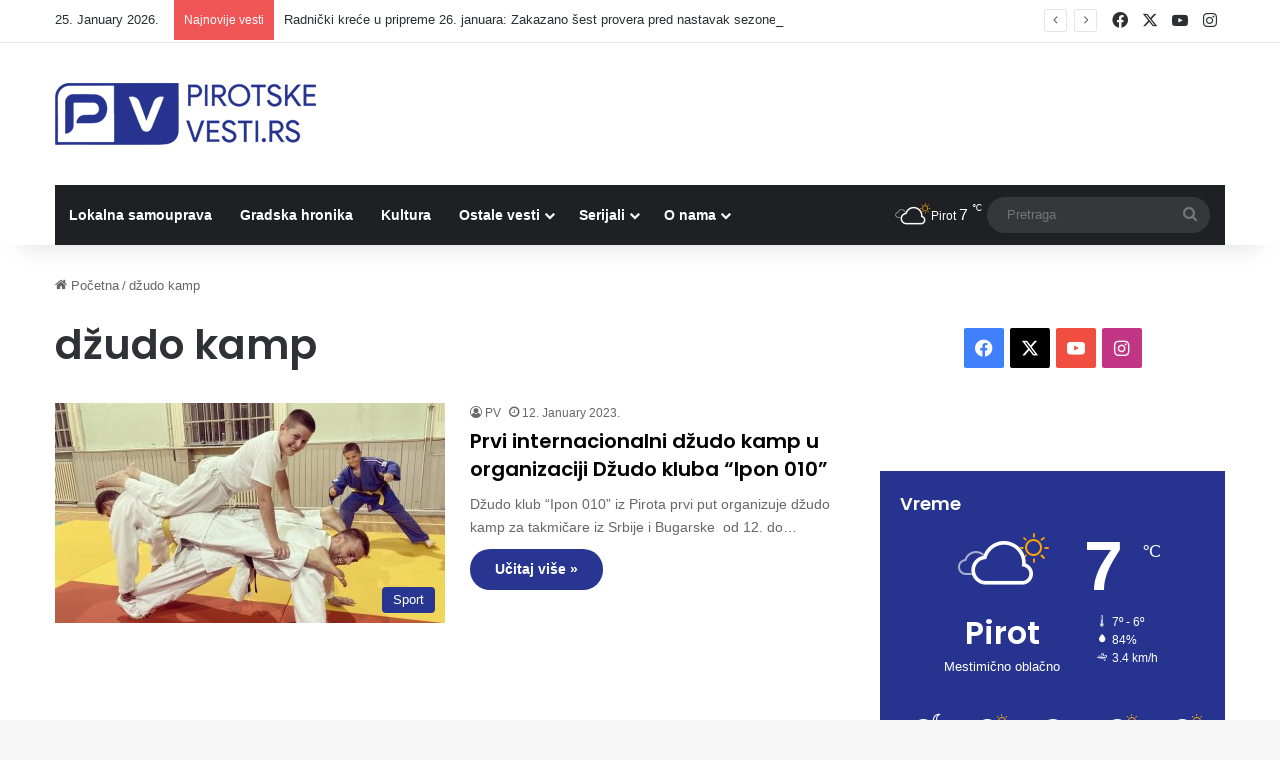

--- FILE ---
content_type: text/html; charset=UTF-8
request_url: https://www.pirotskevesti.rs/tag/dzudo-kamp/
body_size: 17341
content:
<!DOCTYPE html> <html lang="en-US" data-skin="light"> <head> <meta charset="UTF-8"/> <link rel="profile" href="//gmpg.org/xfn/11"/> <title>džudo kamp | Pirot vesti</title> <meta http-equiv='x-dns-prefetch-control' content='on'> <link rel='dns-prefetch' href="//cdnjs.cloudflare.com/"/> <link rel='dns-prefetch' href="//ajax.googleapis.com/"/> <link rel='dns-prefetch' href="//fonts.googleapis.com/"/> <link rel='dns-prefetch' href="//fonts.gstatic.com/"/> <link rel='dns-prefetch' href="//s.gravatar.com/"/> <link rel='dns-prefetch' href="//www.google-analytics.com/"/> <link rel='preload' as='script' href="//ajax.googleapis.com/ajax/libs/webfont/1/webfont.js"> <style>img:is([sizes="auto" i], [sizes^="auto," i]) { contain-intrinsic-size: 3000px 1500px }</style> <meta name="robots" content="index, follow, max-snippet:-1, max-image-preview:large, max-video-preview:-1"> <link rel="canonical" href="https://www.pirotskevesti.rs/tag/dzudo-kamp/"> <meta property="og:url" content="https://www.pirotskevesti.rs/tag/dzudo-kamp/"> <meta property="og:site_name" content="Pirot vesti"> <meta property="og:locale" content="en_US"> <meta property="og:type" content="object"> <meta property="og:title" content="džudo kamp | Pirot vesti"> <meta property="fb:pages" content=""> <meta property="fb:admins" content=""> <meta property="fb:app_id" content=""> <meta name="twitter:card" content="summary"> <meta name="twitter:site" content=""> <meta name="twitter:creator" content=""> <meta name="twitter:title" content="džudo kamp | Pirot vesti"> <link rel="alternate" type="application/rss+xml" title="Pirot vesti &raquo; Feed" href="/feed/"/> <link rel="alternate" type="application/rss+xml" title="Pirot vesti &raquo; Comments Feed" href="/comments/feed/"/> <link rel="alternate" type="application/rss+xml" title="Pirot vesti &raquo; džudo kamp Tag Feed" href="feed/"/> <style type="text/css"> :root{ --tie-preset-gradient-1: linear-gradient(135deg, rgba(6, 147, 227, 1) 0%, rgb(155, 81, 224) 100%); --tie-preset-gradient-2: linear-gradient(135deg, rgb(122, 220, 180) 0%, rgb(0, 208, 130) 100%); --tie-preset-gradient-3: linear-gradient(135deg, rgba(252, 185, 0, 1) 0%, rgba(255, 105, 0, 1) 100%); --tie-preset-gradient-4: linear-gradient(135deg, rgba(255, 105, 0, 1) 0%, rgb(207, 46, 46) 100%); --tie-preset-gradient-5: linear-gradient(135deg, rgb(238, 238, 238) 0%, rgb(169, 184, 195) 100%); --tie-preset-gradient-6: linear-gradient(135deg, rgb(74, 234, 220) 0%, rgb(151, 120, 209) 20%, rgb(207, 42, 186) 40%, rgb(238, 44, 130) 60%, rgb(251, 105, 98) 80%, rgb(254, 248, 76) 100%); --tie-preset-gradient-7: linear-gradient(135deg, rgb(255, 206, 236) 0%, rgb(152, 150, 240) 100%); --tie-preset-gradient-8: linear-gradient(135deg, rgb(254, 205, 165) 0%, rgb(254, 45, 45) 50%, rgb(107, 0, 62) 100%); --tie-preset-gradient-9: linear-gradient(135deg, rgb(255, 203, 112) 0%, rgb(199, 81, 192) 50%, rgb(65, 88, 208) 100%); --tie-preset-gradient-10: linear-gradient(135deg, rgb(255, 245, 203) 0%, rgb(182, 227, 212) 50%, rgb(51, 167, 181) 100%); --tie-preset-gradient-11: linear-gradient(135deg, rgb(202, 248, 128) 0%, rgb(113, 206, 126) 100%); --tie-preset-gradient-12: linear-gradient(135deg, rgb(2, 3, 129) 0%, rgb(40, 116, 252) 100%); --tie-preset-gradient-13: linear-gradient(135deg, #4D34FA, #ad34fa); --tie-preset-gradient-14: linear-gradient(135deg, #0057FF, #31B5FF); --tie-preset-gradient-15: linear-gradient(135deg, #FF007A, #FF81BD); --tie-preset-gradient-16: linear-gradient(135deg, #14111E, #4B4462); --tie-preset-gradient-17: linear-gradient(135deg, #F32758, #FFC581); --main-nav-background: #1f2024; --main-nav-secondry-background: rgba(0,0,0,0.2); --main-nav-primary-color: #0088ff; --main-nav-contrast-primary-color: #FFFFFF; --main-nav-text-color: #FFFFFF; --main-nav-secondry-text-color: rgba(225,255,255,0.5); --main-nav-main-border-color: rgba(255,255,255,0.07); --main-nav-secondry-border-color: rgba(255,255,255,0.04); --tie-buttons-radius: 100px; } </style> <meta name="viewport" content="width=device-width, initial-scale=1.0"/><script type="text/javascript">
/* <![CDATA[ */
window._wpemojiSettings = {"baseUrl":"https:\/\/s.w.org\/images\/core\/emoji\/16.0.1\/72x72\/","ext":".png","svgUrl":"https:\/\/s.w.org\/images\/core\/emoji\/16.0.1\/svg\/","svgExt":".svg","source":{"concatemoji":"https:\/\/www.pirotskevesti.rs\/wp-includes\/js\/wp-emoji-release.min.js?ver=b275c41dd40c5ae86771e876ec58277f"}};
/*! This file is auto-generated */
!function(s,n){var o,i,e;function c(e){try{var t={supportTests:e,timestamp:(new Date).valueOf()};sessionStorage.setItem(o,JSON.stringify(t))}catch(e){}}function p(e,t,n){e.clearRect(0,0,e.canvas.width,e.canvas.height),e.fillText(t,0,0);var t=new Uint32Array(e.getImageData(0,0,e.canvas.width,e.canvas.height).data),a=(e.clearRect(0,0,e.canvas.width,e.canvas.height),e.fillText(n,0,0),new Uint32Array(e.getImageData(0,0,e.canvas.width,e.canvas.height).data));return t.every(function(e,t){return e===a[t]})}function u(e,t){e.clearRect(0,0,e.canvas.width,e.canvas.height),e.fillText(t,0,0);for(var n=e.getImageData(16,16,1,1),a=0;a<n.data.length;a++)if(0!==n.data[a])return!1;return!0}function f(e,t,n,a){switch(t){case"flag":return n(e,"\ud83c\udff3\ufe0f\u200d\u26a7\ufe0f","\ud83c\udff3\ufe0f\u200b\u26a7\ufe0f")?!1:!n(e,"\ud83c\udde8\ud83c\uddf6","\ud83c\udde8\u200b\ud83c\uddf6")&&!n(e,"\ud83c\udff4\udb40\udc67\udb40\udc62\udb40\udc65\udb40\udc6e\udb40\udc67\udb40\udc7f","\ud83c\udff4\u200b\udb40\udc67\u200b\udb40\udc62\u200b\udb40\udc65\u200b\udb40\udc6e\u200b\udb40\udc67\u200b\udb40\udc7f");case"emoji":return!a(e,"\ud83e\udedf")}return!1}function g(e,t,n,a){var r="undefined"!=typeof WorkerGlobalScope&&self instanceof WorkerGlobalScope?new OffscreenCanvas(300,150):s.createElement("canvas"),o=r.getContext("2d",{willReadFrequently:!0}),i=(o.textBaseline="top",o.font="600 32px Arial",{});return e.forEach(function(e){i[e]=t(o,e,n,a)}),i}function t(e){var t=s.createElement("script");t.src=e,t.defer=!0,s.head.appendChild(t)}"undefined"!=typeof Promise&&(o="wpEmojiSettingsSupports",i=["flag","emoji"],n.supports={everything:!0,everythingExceptFlag:!0},e=new Promise(function(e){s.addEventListener("DOMContentLoaded",e,{once:!0})}),new Promise(function(t){var n=function(){try{var e=JSON.parse(sessionStorage.getItem(o));if("object"==typeof e&&"number"==typeof e.timestamp&&(new Date).valueOf()<e.timestamp+604800&&"object"==typeof e.supportTests)return e.supportTests}catch(e){}return null}();if(!n){if("undefined"!=typeof Worker&&"undefined"!=typeof OffscreenCanvas&&"undefined"!=typeof URL&&URL.createObjectURL&&"undefined"!=typeof Blob)try{var e="postMessage("+g.toString()+"("+[JSON.stringify(i),f.toString(),p.toString(),u.toString()].join(",")+"));",a=new Blob([e],{type:"text/javascript"}),r=new Worker(URL.createObjectURL(a),{name:"wpTestEmojiSupports"});return void(r.onmessage=function(e){c(n=e.data),r.terminate(),t(n)})}catch(e){}c(n=g(i,f,p,u))}t(n)}).then(function(e){for(var t in e)n.supports[t]=e[t],n.supports.everything=n.supports.everything&&n.supports[t],"flag"!==t&&(n.supports.everythingExceptFlag=n.supports.everythingExceptFlag&&n.supports[t]);n.supports.everythingExceptFlag=n.supports.everythingExceptFlag&&!n.supports.flag,n.DOMReady=!1,n.readyCallback=function(){n.DOMReady=!0}}).then(function(){return e}).then(function(){var e;n.supports.everything||(n.readyCallback(),(e=n.source||{}).concatemoji?t(e.concatemoji):e.wpemoji&&e.twemoji&&(t(e.twemoji),t(e.wpemoji)))}))}((window,document),window._wpemojiSettings);
/* ]]> */
</script>  <link rel='stylesheet' id='sbi_styles-css' href="/wp-content/plugins/instagram-feed/css/sbi-styles.min.css?ver=6.10.0" type='text/css' media='all'/> <style id='wp-emoji-styles-inline-css' type='text/css'> img.wp-smiley, img.emoji { display: inline !important; border: none !important; box-shadow: none !important; height: 1em !important; width: 1em !important; margin: 0 0.07em !important; vertical-align: -0.1em !important; background: none !important; padding: 0 !important; } </style> <style id='global-styles-inline-css' type='text/css'> :root{--wp--preset--aspect-ratio--square: 1;--wp--preset--aspect-ratio--4-3: 4/3;--wp--preset--aspect-ratio--3-4: 3/4;--wp--preset--aspect-ratio--3-2: 3/2;--wp--preset--aspect-ratio--2-3: 2/3;--wp--preset--aspect-ratio--16-9: 16/9;--wp--preset--aspect-ratio--9-16: 9/16;--wp--preset--color--black: #000000;--wp--preset--color--cyan-bluish-gray: #abb8c3;--wp--preset--color--white: #ffffff;--wp--preset--color--pale-pink: #f78da7;--wp--preset--color--vivid-red: #cf2e2e;--wp--preset--color--luminous-vivid-orange: #ff6900;--wp--preset--color--luminous-vivid-amber: #fcb900;--wp--preset--color--light-green-cyan: #7bdcb5;--wp--preset--color--vivid-green-cyan: #00d084;--wp--preset--color--pale-cyan-blue: #8ed1fc;--wp--preset--color--vivid-cyan-blue: #0693e3;--wp--preset--color--vivid-purple: #9b51e0;--wp--preset--color--global-color: #263490;--wp--preset--gradient--vivid-cyan-blue-to-vivid-purple: linear-gradient(135deg,rgba(6,147,227,1) 0%,rgb(155,81,224) 100%);--wp--preset--gradient--light-green-cyan-to-vivid-green-cyan: linear-gradient(135deg,rgb(122,220,180) 0%,rgb(0,208,130) 100%);--wp--preset--gradient--luminous-vivid-amber-to-luminous-vivid-orange: linear-gradient(135deg,rgba(252,185,0,1) 0%,rgba(255,105,0,1) 100%);--wp--preset--gradient--luminous-vivid-orange-to-vivid-red: linear-gradient(135deg,rgba(255,105,0,1) 0%,rgb(207,46,46) 100%);--wp--preset--gradient--very-light-gray-to-cyan-bluish-gray: linear-gradient(135deg,rgb(238,238,238) 0%,rgb(169,184,195) 100%);--wp--preset--gradient--cool-to-warm-spectrum: linear-gradient(135deg,rgb(74,234,220) 0%,rgb(151,120,209) 20%,rgb(207,42,186) 40%,rgb(238,44,130) 60%,rgb(251,105,98) 80%,rgb(254,248,76) 100%);--wp--preset--gradient--blush-light-purple: linear-gradient(135deg,rgb(255,206,236) 0%,rgb(152,150,240) 100%);--wp--preset--gradient--blush-bordeaux: linear-gradient(135deg,rgb(254,205,165) 0%,rgb(254,45,45) 50%,rgb(107,0,62) 100%);--wp--preset--gradient--luminous-dusk: linear-gradient(135deg,rgb(255,203,112) 0%,rgb(199,81,192) 50%,rgb(65,88,208) 100%);--wp--preset--gradient--pale-ocean: linear-gradient(135deg,rgb(255,245,203) 0%,rgb(182,227,212) 50%,rgb(51,167,181) 100%);--wp--preset--gradient--electric-grass: linear-gradient(135deg,rgb(202,248,128) 0%,rgb(113,206,126) 100%);--wp--preset--gradient--midnight: linear-gradient(135deg,rgb(2,3,129) 0%,rgb(40,116,252) 100%);--wp--preset--font-size--small: 13px;--wp--preset--font-size--medium: 20px;--wp--preset--font-size--large: 36px;--wp--preset--font-size--x-large: 42px;--wp--preset--spacing--20: 0.44rem;--wp--preset--spacing--30: 0.67rem;--wp--preset--spacing--40: 1rem;--wp--preset--spacing--50: 1.5rem;--wp--preset--spacing--60: 2.25rem;--wp--preset--spacing--70: 3.38rem;--wp--preset--spacing--80: 5.06rem;--wp--preset--shadow--natural: 6px 6px 9px rgba(0, 0, 0, 0.2);--wp--preset--shadow--deep: 12px 12px 50px rgba(0, 0, 0, 0.4);--wp--preset--shadow--sharp: 6px 6px 0px rgba(0, 0, 0, 0.2);--wp--preset--shadow--outlined: 6px 6px 0px -3px rgba(255, 255, 255, 1), 6px 6px rgba(0, 0, 0, 1);--wp--preset--shadow--crisp: 6px 6px 0px rgba(0, 0, 0, 1);}:where(.is-layout-flex){gap: 0.5em;}:where(.is-layout-grid){gap: 0.5em;}body .is-layout-flex{display: flex;}.is-layout-flex{flex-wrap: wrap;align-items: center;}.is-layout-flex > :is(*, div){margin: 0;}body .is-layout-grid{display: grid;}.is-layout-grid > :is(*, div){margin: 0;}:where(.wp-block-columns.is-layout-flex){gap: 2em;}:where(.wp-block-columns.is-layout-grid){gap: 2em;}:where(.wp-block-post-template.is-layout-flex){gap: 1.25em;}:where(.wp-block-post-template.is-layout-grid){gap: 1.25em;}.has-black-color{color: var(--wp--preset--color--black) !important;}.has-cyan-bluish-gray-color{color: var(--wp--preset--color--cyan-bluish-gray) !important;}.has-white-color{color: var(--wp--preset--color--white) !important;}.has-pale-pink-color{color: var(--wp--preset--color--pale-pink) !important;}.has-vivid-red-color{color: var(--wp--preset--color--vivid-red) !important;}.has-luminous-vivid-orange-color{color: var(--wp--preset--color--luminous-vivid-orange) !important;}.has-luminous-vivid-amber-color{color: var(--wp--preset--color--luminous-vivid-amber) !important;}.has-light-green-cyan-color{color: var(--wp--preset--color--light-green-cyan) !important;}.has-vivid-green-cyan-color{color: var(--wp--preset--color--vivid-green-cyan) !important;}.has-pale-cyan-blue-color{color: var(--wp--preset--color--pale-cyan-blue) !important;}.has-vivid-cyan-blue-color{color: var(--wp--preset--color--vivid-cyan-blue) !important;}.has-vivid-purple-color{color: var(--wp--preset--color--vivid-purple) !important;}.has-black-background-color{background-color: var(--wp--preset--color--black) !important;}.has-cyan-bluish-gray-background-color{background-color: var(--wp--preset--color--cyan-bluish-gray) !important;}.has-white-background-color{background-color: var(--wp--preset--color--white) !important;}.has-pale-pink-background-color{background-color: var(--wp--preset--color--pale-pink) !important;}.has-vivid-red-background-color{background-color: var(--wp--preset--color--vivid-red) !important;}.has-luminous-vivid-orange-background-color{background-color: var(--wp--preset--color--luminous-vivid-orange) !important;}.has-luminous-vivid-amber-background-color{background-color: var(--wp--preset--color--luminous-vivid-amber) !important;}.has-light-green-cyan-background-color{background-color: var(--wp--preset--color--light-green-cyan) !important;}.has-vivid-green-cyan-background-color{background-color: var(--wp--preset--color--vivid-green-cyan) !important;}.has-pale-cyan-blue-background-color{background-color: var(--wp--preset--color--pale-cyan-blue) !important;}.has-vivid-cyan-blue-background-color{background-color: var(--wp--preset--color--vivid-cyan-blue) !important;}.has-vivid-purple-background-color{background-color: var(--wp--preset--color--vivid-purple) !important;}.has-black-border-color{border-color: var(--wp--preset--color--black) !important;}.has-cyan-bluish-gray-border-color{border-color: var(--wp--preset--color--cyan-bluish-gray) !important;}.has-white-border-color{border-color: var(--wp--preset--color--white) !important;}.has-pale-pink-border-color{border-color: var(--wp--preset--color--pale-pink) !important;}.has-vivid-red-border-color{border-color: var(--wp--preset--color--vivid-red) !important;}.has-luminous-vivid-orange-border-color{border-color: var(--wp--preset--color--luminous-vivid-orange) !important;}.has-luminous-vivid-amber-border-color{border-color: var(--wp--preset--color--luminous-vivid-amber) !important;}.has-light-green-cyan-border-color{border-color: var(--wp--preset--color--light-green-cyan) !important;}.has-vivid-green-cyan-border-color{border-color: var(--wp--preset--color--vivid-green-cyan) !important;}.has-pale-cyan-blue-border-color{border-color: var(--wp--preset--color--pale-cyan-blue) !important;}.has-vivid-cyan-blue-border-color{border-color: var(--wp--preset--color--vivid-cyan-blue) !important;}.has-vivid-purple-border-color{border-color: var(--wp--preset--color--vivid-purple) !important;}.has-vivid-cyan-blue-to-vivid-purple-gradient-background{background: var(--wp--preset--gradient--vivid-cyan-blue-to-vivid-purple) !important;}.has-light-green-cyan-to-vivid-green-cyan-gradient-background{background: var(--wp--preset--gradient--light-green-cyan-to-vivid-green-cyan) !important;}.has-luminous-vivid-amber-to-luminous-vivid-orange-gradient-background{background: var(--wp--preset--gradient--luminous-vivid-amber-to-luminous-vivid-orange) !important;}.has-luminous-vivid-orange-to-vivid-red-gradient-background{background: var(--wp--preset--gradient--luminous-vivid-orange-to-vivid-red) !important;}.has-very-light-gray-to-cyan-bluish-gray-gradient-background{background: var(--wp--preset--gradient--very-light-gray-to-cyan-bluish-gray) !important;}.has-cool-to-warm-spectrum-gradient-background{background: var(--wp--preset--gradient--cool-to-warm-spectrum) !important;}.has-blush-light-purple-gradient-background{background: var(--wp--preset--gradient--blush-light-purple) !important;}.has-blush-bordeaux-gradient-background{background: var(--wp--preset--gradient--blush-bordeaux) !important;}.has-luminous-dusk-gradient-background{background: var(--wp--preset--gradient--luminous-dusk) !important;}.has-pale-ocean-gradient-background{background: var(--wp--preset--gradient--pale-ocean) !important;}.has-electric-grass-gradient-background{background: var(--wp--preset--gradient--electric-grass) !important;}.has-midnight-gradient-background{background: var(--wp--preset--gradient--midnight) !important;}.has-small-font-size{font-size: var(--wp--preset--font-size--small) !important;}.has-medium-font-size{font-size: var(--wp--preset--font-size--medium) !important;}.has-large-font-size{font-size: var(--wp--preset--font-size--large) !important;}.has-x-large-font-size{font-size: var(--wp--preset--font-size--x-large) !important;} :where(.wp-block-post-template.is-layout-flex){gap: 1.25em;}:where(.wp-block-post-template.is-layout-grid){gap: 1.25em;} :where(.wp-block-columns.is-layout-flex){gap: 2em;}:where(.wp-block-columns.is-layout-grid){gap: 2em;} :root :where(.wp-block-pullquote){font-size: 1.5em;line-height: 1.6;} </style> <link rel='stylesheet' id='callout-style-css' href="/wp-content/plugins/instagram-feed/admin/assets/css/callout.css" type='text/css' media='all'/> <link rel='stylesheet' id='tie-css-base-css' href="/wp-content/themes/jannah/assets/css/base.min.css?ver=7.6.2" type='text/css' media='all'/> <style id='tie-css-base-inline-css' type='text/css'> .wf-active .logo-text,.wf-active h1,.wf-active h2,.wf-active h3,.wf-active h4,.wf-active h5,.wf-active h6,.wf-active .the-subtitle{font-family: 'Poppins';}:root:root{--brand-color: #263490;--dark-brand-color: #00025e;--bright-color: #FFFFFF;--base-color: #2c2f34;}#reading-position-indicator{box-shadow: 0 0 10px rgba( 38,52,144,0.7);}html :root:root{--brand-color: #263490;--dark-brand-color: #00025e;--bright-color: #FFFFFF;--base-color: #2c2f34;}html #reading-position-indicator{box-shadow: 0 0 10px rgba( 38,52,144,0.7);}html ::-moz-selection{background-color: #263490;color: #FFFFFF;}html ::selection{background-color: #263490;color: #FFFFFF;}html a:hover,html body .entry a:hover,html .dark-skin body .entry a:hover,html .comment-list .comment-content a:hover{color: #263490;}html #content a:hover{text-decoration: underline !important;}html #tie-container a.post-title:hover,html #tie-container .post-title a:hover,html #tie-container .thumb-overlay .thumb-title a:hover{background-size: 100% 2px;text-decoration: none !important;}html a.post-title,html .post-title a{background-image: linear-gradient(to bottom,#000 0%,#000 98%);background-size: 0 1px;background-repeat: no-repeat;background-position: left 100%;color: #000;}html .dark-skin a.post-title,html .dark-skin .post-title a{color: #fff;background-image: linear-gradient(to bottom,#fff 0%,#fff 98%);}html #header-notification-bar{background: var( --tie-preset-gradient-13 );}html #header-notification-bar{--tie-buttons-color: #FFFFFF;--tie-buttons-border-color: #FFFFFF;--tie-buttons-hover-color: #e1e1e1;--tie-buttons-hover-text: #000000;}html #header-notification-bar{--tie-buttons-text: #000000;}html #footer .site-info a:hover{color: #b2b2b2;}html .tie-cat-8959,html .tie-cat-item-8959 > span{background-color:#e67e22 !important;color:#FFFFFF !important;}html .tie-cat-8959:after{border-top-color:#e67e22 !important;}html .tie-cat-8959:hover{background-color:#c86004 !important;}html .tie-cat-8959:hover:after{border-top-color:#c86004 !important;}html .tie-cat-8968,html .tie-cat-item-8968 > span{background-color:#2ecc71 !important;color:#FFFFFF !important;}html .tie-cat-8968:after{border-top-color:#2ecc71 !important;}html .tie-cat-8968:hover{background-color:#10ae53 !important;}html .tie-cat-8968:hover:after{border-top-color:#10ae53 !important;}html .tie-cat-8971,html .tie-cat-item-8971 > span{background-color:#9b59b6 !important;color:#FFFFFF !important;}html .tie-cat-8971:after{border-top-color:#9b59b6 !important;}html .tie-cat-8971:hover{background-color:#7d3b98 !important;}html .tie-cat-8971:hover:after{border-top-color:#7d3b98 !important;}html .tie-cat-8973,html .tie-cat-item-8973 > span{background-color:#34495e !important;color:#FFFFFF !important;}html .tie-cat-8973:after{border-top-color:#34495e !important;}html .tie-cat-8973:hover{background-color:#162b40 !important;}html .tie-cat-8973:hover:after{border-top-color:#162b40 !important;}html .tie-cat-8974,html .tie-cat-item-8974 > span{background-color:#795548 !important;color:#FFFFFF !important;}html .tie-cat-8974:after{border-top-color:#795548 !important;}html .tie-cat-8974:hover{background-color:#5b372a !important;}html .tie-cat-8974:hover:after{border-top-color:#5b372a !important;}html .tie-cat-8976,html .tie-cat-item-8976 > span{background-color:#4CAF50 !important;color:#FFFFFF !important;}html .tie-cat-8976:after{border-top-color:#4CAF50 !important;}html .tie-cat-8976:hover{background-color:#2e9132 !important;}html .tie-cat-8976:hover:after{border-top-color:#2e9132 !important;}html .meta-views.meta-item .tie-icon-fire:before{content: "\f06e" !important;} </style> <script type="text/javascript" src="https://www.pirotskevesti.rs/wp-includes/js/jquery/jquery.min.js?ver=3.7.1" id="jquery-core-js"></script> <script type="text/javascript" src="https://www.pirotskevesti.rs/wp-includes/js/jquery/jquery-migrate.min.js?ver=3.4.1" id="jquery-migrate-js"></script> <link rel="https://api.w.org/" href="/wp-json/"/><link rel="alternate" title="JSON" type="application/json" href="/wp-json/wp/v2/tags/15526"/><link rel="EditURI" type="application/rsd+xml" title="RSD" href="/xmlrpc.php?rsd"/> <script type="text/javascript">
(function(url){
	if(/(?:Chrome\/26\.0\.1410\.63 Safari\/537\.31|WordfenceTestMonBot)/.test(navigator.userAgent)){ return; }
	var addEvent = function(evt, handler) {
		if (window.addEventListener) {
			document.addEventListener(evt, handler, false);
		} else if (window.attachEvent) {
			document.attachEvent('on' + evt, handler);
		}
	};
	var removeEvent = function(evt, handler) {
		if (window.removeEventListener) {
			document.removeEventListener(evt, handler, false);
		} else if (window.detachEvent) {
			document.detachEvent('on' + evt, handler);
		}
	};
	var evts = 'contextmenu dblclick drag dragend dragenter dragleave dragover dragstart drop keydown keypress keyup mousedown mousemove mouseout mouseover mouseup mousewheel scroll'.split(' ');
	var logHuman = function() {
		if (window.wfLogHumanRan) { return; }
		window.wfLogHumanRan = true;
		var wfscr = document.createElement('script');
		wfscr.type = 'text/javascript';
		wfscr.async = true;
		wfscr.src = url + '&r=' + Math.random();
		(document.getElementsByTagName('head')[0]||document.getElementsByTagName('body')[0]).appendChild(wfscr);
		for (var i = 0; i < evts.length; i++) {
			removeEvent(evts[i], logHuman);
		}
	};
	for (var i = 0; i < evts.length; i++) {
		addEvent(evts[i], logHuman);
	}
})('//www.pirotskevesti.rs/?wordfence_lh=1&hid=4437965BFFFD9A5EDEA26D8A757DE565');
</script><meta http-equiv="X-UA-Compatible" content="IE=edge"> <link rel="icon" href="/wp-content/uploads/2020/05/cropped-PIROTSKE-VESTI-ICON-32x32.png" sizes="32x32"/> <link rel="icon" href="/wp-content/uploads/2020/05/cropped-PIROTSKE-VESTI-ICON-192x192.png" sizes="192x192"/> <link rel="apple-touch-icon" href="/wp-content/uploads/2020/05/cropped-PIROTSKE-VESTI-ICON-180x180.png"/> <meta name="msapplication-TileImage" content="https://www.pirotskevesti.rs/wp-content/uploads/2020/05/cropped-PIROTSKE-VESTI-ICON-270x270.png"/> <style id="sccss">/* Enter Your Custom CSS Here */ @media only screen and (max-width: 768px) { .grid-slider-wrapper .thumb-overlay .thumb-content .thumb-title { -webkit-line-clamp: initial !important; line-height: 1.2 !important; max-height: 6em !important; } } @media (max-width: 767px) { .grid-slider-wrapper .thumb-title { white-space: normal; display: block; display: -webkit-box; -webkit-line-clamp: 2; -webkit-box-orient: vertical; text-overflow: ellipsis; overflow: hidden; line-height: 1.4; max-height: 2.8em; } .thumb-overlay .thumb-title a { text-shadow: 2px 2px #2d2b2b; display: block; display: -webkit-box; white-space: normal; overflow: hidden; text-overflow: ellipsis; max-height: 6em; -webkit-line-clamp: 4; -webkit-box-orient: vertical; line-height: 1.2; max-width: 98%; word-break: normal; } } .custom-post-footer { margin-top: 20px; padding: 20px; background-color: #eeece7; /* Tamna pozadina, možete prilagoditi boju */ color: #807e7e; /* Svetla boja teksta za kontrast */ border-radius: 12px; /* Zaobljene ivice */ border-top: 1px solid #444; /* Lagani border sa svetlijom nijansom za isticanje */ } .custom-post-footer .viber-btn a { display: flex; align-items: center; text-decoration: none; color: #807e7e; /* Svetla boja teksta u linku */ } .custom-post-footer .viber-btn img { width: 30px; /* Prilagodite veličinu ikone */ height: 30px; margin-right: 10px; } .cta-marketing { margin-top: 15px; font-size: 16px; } .cta-marketing p { margin: 0; } </style></head> <body id="tie-body" class="archive tag tag-dzudo-kamp tag-15526 wp-theme-jannah tie-no-js wrapper-has-shadow block-head-1 magazine2 is-lazyload is-thumb-overlay-disabled is-desktop is-header-layout-3 sidebar-right has-sidebar hide_breaking_news"> <div class="background-overlay"> <div id="tie-container" class="site tie-container"> <div id="tie-wrapper"> <header id="theme-header" class="theme-header header-layout-3 main-nav-dark main-nav-default-dark main-nav-below main-nav-boxed no-stream-item top-nav-active top-nav-light top-nav-default-light top-nav-above has-shadow has-normal-width-logo mobile-header-default"> <nav id="top-nav" class="has-date-breaking-components top-nav header-nav has-breaking-news" aria-label="Secondary Navigation"> <div class="container"> <div class="topbar-wrapper"> <div class="topbar-today-date"> 25. January 2026. </div> <div class="tie-alignleft"> <div class="breaking controls-is-active"> <span class="breaking-title"> <span class="tie-icon-bolt breaking-icon" aria-hidden="true"></span> <span class="breaking-title-text">Najnovije vesti</span> </span> <ul id="breaking-news-in-header" class="breaking-news" data-type="reveal" data-arrows="true"> <li class="news-item"> <a href="/radnicki-krece-u-pripreme-26-januara-zakazano-sest-provera-pred-nastavak-sezone/">Radnički kreće u pripreme 26. januara: Zakazano šest provera pred nastavak sezone</a> </li> <li class="news-item"> <a href="/sajam-zaposljavanja-iz-oblasti-masinstva-u-sredu-u-tehnickoj-skoli/">SAJAM ZAPOŠLjAVANjA IZ OBLASTI MAŠINSTVA U SREDU U TEHNIČKOJ ŠKOLI</a> </li> <li class="news-item"> <a href="/pune-tribine-i-velika-borba-u-hali-kej-kk-pirot-nije-uspeo-da-savlada-kk-nis/">PUNE TRIBINE I VELIKA BORBA U HALI KEJ: KK Pirot nije uspeo da savlada KK Niš</a> </li> <li class="news-item"> <a href="/treci-medunarodni-dzudo-turnir-pobednik-pirota-okupio-vise-od-420-takmicara-iz-pet-zemalja/">Treći Međunarodni džudo turnir „Pobednik Pirota“ okupio više od 420 takmičara iz pet zemalja</a> </li> <li class="news-item"> <a href="/veceras-svi-u-halu-kej-kk-pirot-u-borbi-za-kls/">VEČERAS SVI U HALU KEJ: KK Pirot u borbi za KLS!</a> </li> <li class="news-item"> <a href="/novi-izazov-u-meridian-premium-turnirima-prikljuci-se-amigo-spin-blastu/">Novi izazov u Meridian premium turnirima – priključi se Amigo Spin Blastu!</a> </li> <li class="news-item"> <a href="/komunalna-inspekcija-ce-kontrolisati-prodaju-i-izlaganje-robe-na-sajmu-peglane-kobasice/">Komunalna inspekcija će kontrolisati prodaju i izlaganje robe na Sajmu peglane kobasice</a> </li> <li class="news-item"> <a href="/udruzenje-penzionera-briga-o-najstarijima-obelezila-kraj-2025-prva-aktivnost-u-novoj-godini-sahovski-turnir-zarezoja-2026/">UDRUŽENJE PENZIONERA: Briga o najstarijima obeležila kraj 2025, prva aktivnost u novoj godini šahovski turnir &#8220;Zarezoja 2026&#8221;</a> </li> <li class="news-item"> <a href="/krimici-domaci-autori-i-ljubavni-romani-medu-najcitanijima-u-narodnoj-biblioteci-pirot-u-2025-godini/">Trileri, domaći autori i ljubavni romani među najčitanijima u Narodnoj biblioteci Pirot u 2025. godini</a> </li> <li class="news-item"> <a href="/objavljen-novi-broj-casopisa-mladi-pravoslavac/">Objavljen novi broj časopisa &#8220;Mladi pravoslavac&#8221;</a> </li> </ul> </div> </div> <div class="tie-alignright"> <ul class="components"> <li class="social-icons-item"><a class="social-link facebook-social-icon" rel="external noopener nofollow" target="_blank" href="//www.facebook.com/pirotske.vesti"><span class="tie-social-icon tie-icon-facebook"></span><span class="screen-reader-text">Facebook</span></a></li><li class="social-icons-item"><a class="social-link twitter-social-icon" rel="external noopener nofollow" target="_blank" href="//twitter.com/pirotskevesti"><span class="tie-social-icon tie-icon-twitter"></span><span class="screen-reader-text">X</span></a></li><li class="social-icons-item"><a class="social-link youtube-social-icon" rel="external noopener nofollow" target="_blank" href="//www.youtube.com/channel/UCj4wZp6e2gPTM7LSME_MQtg"><span class="tie-social-icon tie-icon-youtube"></span><span class="screen-reader-text">YouTube</span></a></li><li class="social-icons-item"><a class="social-link instagram-social-icon" rel="external noopener nofollow" target="_blank" href="//www.instagram.com/pirotskevestiofficial/"><span class="tie-social-icon tie-icon-instagram"></span><span class="screen-reader-text">Instagram</span></a></li> </ul> </div> </div> </div> </nav> <div class="container header-container"> <div class="tie-row logo-row"> <div class="logo-wrapper"> <div class="tie-col-md-4 logo-container clearfix"> <div id="mobile-header-components-area_1" class="mobile-header-components"><ul class="components"><li class="mobile-component_menu custom-menu-link"><a href="#" id="mobile-menu-icon"><span class="tie-mobile-menu-icon nav-icon is-layout-1"></span><span class="screen-reader-text">Meni</span></a></li></ul></div> <div id="logo" class="image-logo"> <a title="Pirot vesti" href="/"> <picture class="tie-logo-default tie-logo-picture"> <source class="tie-logo-source-default tie-logo-source" srcset="https://www.pirotskevesti.rs/wp-content/uploads/2020/05/PIROTSKE-VESTI.png 2x, https://www.pirotskevesti.rs/wp-content/uploads/2020/05/PIROTSKEVESTILOGO.png 1x"> <img class="tie-logo-img-default tie-logo-img" src="/wp-content/uploads/2020/05/PIROTSKEVESTILOGO.png" alt="Pirot vesti" width="261" height="62" style="max-height:62px; width: auto;"/> </picture> </a> </div> </div> </div> </div> </div> <div class="main-nav-wrapper"> <nav id="main-nav" data-skin="search-in-main-nav" class="main-nav header-nav live-search-parent menu-style-default menu-style-solid-bg" aria-label="Primary Navigation"> <div class="container"> <div class="main-menu-wrapper"> <div id="menu-components-wrap"> <div class="main-menu main-menu-wrap"> <div id="main-nav-menu" class="main-menu header-menu"><ul id="menu-navigacija" class="menu"><li id="menu-item-137730" class="menu-item menu-item-type-taxonomy menu-item-object-category menu-item-137730"><a href="/lokalna-samouprava/">Lokalna samouprava</a></li> <li id="menu-item-137732" class="menu-item menu-item-type-taxonomy menu-item-object-category menu-item-137732"><a href="/gradska-hronika/">Gradska hronika</a></li> <li id="menu-item-137733" class="menu-item menu-item-type-taxonomy menu-item-object-category menu-item-137733"><a href="/vise/kultura/">Kultura</a></li> <li id="menu-item-138907" class="menu-item menu-item-type-taxonomy menu-item-object-category menu-item-has-children menu-item-138907"><a href="/ostale-vesti/">Ostale vesti</a> <ul class="sub-menu menu-sub-content"> <li id="menu-item-138912" class="menu-item menu-item-type-taxonomy menu-item-object-category menu-item-138912"><a href="/javna-preduzeca/">Javna preduzeća</a></li> <li id="menu-item-138910" class="menu-item menu-item-type-taxonomy menu-item-object-category menu-item-138910"><a href="/vise/obrazovanje/">Obrazovanje</a></li> <li id="menu-item-137734" class="menu-item menu-item-type-taxonomy menu-item-object-category menu-item-137734"><a href="/sport/">Sport</a></li> <li id="menu-item-138914" class="menu-item menu-item-type-taxonomy menu-item-object-category menu-item-138914"><a href="/zdravlje/">Zdravlje</a></li> <li id="menu-item-138911" class="menu-item menu-item-type-taxonomy menu-item-object-category menu-item-138911"><a href="/vise/humanost/">Ljudi velikog srca</a></li> <li id="menu-item-138913" class="menu-item menu-item-type-taxonomy menu-item-object-category menu-item-138913"><a href="/vise/pirot-mali-jerusalim/">Pirot &#8211; Mali Jerusalim</a></li> <li id="menu-item-138908" class="menu-item menu-item-type-taxonomy menu-item-object-category menu-item-138908"><a href="/srbija/">Srbija</a></li> </ul> </li> <li id="menu-item-138915" class="menu-item menu-item-type-taxonomy menu-item-object-category menu-item-has-children menu-item-138915"><a href="/serijali/">Serijali</a> <ul class="sub-menu menu-sub-content"> <li id="menu-item-138916" class="menu-item menu-item-type-taxonomy menu-item-object-category menu-item-138916"><a href="/10-za-15/">10 za 15</a></li> <li id="menu-item-138917" class="menu-item menu-item-type-taxonomy menu-item-object-category menu-item-138917"><a href="/dokument/">Dokument</a></li> </ul> </li> <li id="menu-item-139356" class="menu-item menu-item-type-post_type menu-item-object-page menu-item-has-children menu-item-139356"><a href="/o-nama/">O nama</a> <ul class="sub-menu menu-sub-content"> <li id="menu-item-137736" class="menu-item menu-item-type-post_type menu-item-object-page menu-item-137736"><a href="/marketing-2/">Marketing</a></li> <li id="menu-item-139361" class="menu-item menu-item-type-post_type menu-item-object-page menu-item-139361"><a href="/impresum/">Impressum</a></li> <li id="menu-item-137737" class="menu-item menu-item-type-post_type menu-item-object-page menu-item-137737"><a href="/kontakt/">Kontakt</a></li> </ul> </li> </ul></div> </div> <ul class="components"><li class="weather-menu-item menu-item custom-menu-link"> <div class="tie-weather-widget " title="Mestimično oblačno"> <div class="weather-wrap"> <div class="weather-forecast-day small-weather-icons"> <div class="weather-icon"> <div class="icon-cloud"></div> <div class="icon-cloud-behind"></div> <div class="icon-basecloud-bg"></div> <div class="icon-sun-animi"></div> </div> </div> <div class="city-data"> <span>Pirot</span> <span class="weather-current-temp"> 7 <sup>&#x2103;</sup> </span> </div> </div> </div> </li> <li class="search-bar menu-item custom-menu-link" aria-label="Search"> <form method="get" id="search" action="https://www.pirotskevesti.rs/"> <input id="search-input" class="is-ajax-search" inputmode="search" type="text" name="s" title="Pretraga" placeholder="Pretraga"/> <button id="search-submit" type="submit"> <span class="tie-icon-search tie-search-icon" aria-hidden="true"></span> <span class="screen-reader-text">Pretraga</span> </button> </form> </li> </ul> </div> </div> </div> </nav> </div> </header> <link rel='stylesheet' id='tie-css-styles-css' href="/wp-content/themes/jannah/assets/css/style.min.css" type='text/css' media='all'/> <script>console.log('Style tie-css-styles')</script> <div id="content" class="site-content container"><div id="main-content-row" class="tie-row main-content-row"> <div class="main-content tie-col-md-8 tie-col-xs-12" role="main"> <header id="tag-title-section" class="entry-header-outer container-wrapper archive-title-wrapper"> <nav id="breadcrumb"><a href="/"><span class="tie-icon-home" aria-hidden="true"></span> Početna</a><em class="delimiter">/</em><span class="current">džudo kamp</span></nav><script type="application/ld+json">{"@context":"http:\/\/schema.org","@type":"BreadcrumbList","@id":"#Breadcrumb","itemListElement":[{"@type":"ListItem","position":1,"item":{"name":"Po\u010detna","@id":"https:\/\/www.pirotskevesti.rs\/"}}]}</script><h1 class="page-title">džudo kamp</h1> </header> <div class="mag-box wide-post-box"> <div class="container-wrapper"> <div class="mag-box-container clearfix"> <ul id="posts-container" data-layout="default" data-settings="{'uncropped_image':'jannah-image-post','category_meta':true,'post_meta':true,'excerpt':'true','excerpt_length':'20','read_more':'true','read_more_text':false,'media_overlay':true,'title_length':0,'is_full':false,'is_category':false}" class="posts-items"> <li class="post-item post-108550 post type-post status-publish format-standard has-post-thumbnail category-sport tag-bozicna-skola-sporta tag-dzudo-kamp tag-internacionalni-kamp tag-ipon-010 tag-istaknuto tag-pirot tie-standard"> <a aria-label="Prvi internacionalni džudo kamp u organizaciji Džudo kluba &#8220;Ipon 010&#8221;" href="/prvi-internacionalni-dzudo-kamp-u-organizaciji-dzudo-kluba-ipon-010/" class="post-thumb"><span class="post-cat-wrap"><span class="post-cat tie-cat-8">Sport</span></span><img width="390" height="220" src="[data-uri]" class="attachment-jannah-image-large size-jannah-image-large lazy-img wp-post-image" alt="" decoding="async" fetchpriority="high" data-src="/wp-content/uploads/2022/09/dzudo-3-390x220.jpg" loading="lazy"/></a> <div class="post-details"> <div class="post-meta clearfix"><span class="author-meta single-author no-avatars"><span class="meta-item meta-author-wrapper meta-author-1010"><span class="meta-author"><a href="/author/pv/" class="author-name tie-icon" title="PV">PV</a></span></span></span><span class="date meta-item tie-icon">12. January 2023.</span><div class="tie-alignright"></div></div> <h2 class="post-title"><a href="/prvi-internacionalni-dzudo-kamp-u-organizaciji-dzudo-kluba-ipon-010/">Prvi internacionalni džudo kamp u organizaciji Džudo kluba &#8220;Ipon 010&#8221;</a></h2> <p class="post-excerpt">Džudo klub &#8220;Ipon 010&#8221; iz Pirota prvi put organizuje džudo kamp za takmičare iz Srbije i Bugarske  od 12. do&hellip;</p> <a class="more-link button" href="/prvi-internacionalni-dzudo-kamp-u-organizaciji-dzudo-kluba-ipon-010/">Učitaj više &raquo;</a> </div> </li> </ul> <div class="clearfix"></div> </div> </div> </div> </div> <aside class="sidebar tie-col-md-4 tie-col-xs-12 normal-side is-sticky" aria-label="Primary Sidebar"> <div class="theiaStickySidebar"> <link rel='stylesheet' id='tie-css-widgets-css' href="/wp-content/themes/jannah/assets/css/widgets.min.css" type='text/css' media='all'/> <script>console.log('Style tie-css-widgets')</script> <div id="custom_html-22" class="widget_text container-wrapper widget widget_custom_html"><div class="textwidget custom-html-widget"></div><div class="clearfix"></div></div><div class="widget social-icons-widget widget-content-only"><ul class="solid-social-icons is-centered"><li class="social-icons-item"><a class="social-link facebook-social-icon" rel="external noopener nofollow" target="_blank" href="//www.facebook.com/pirotske.vesti"><span class="tie-social-icon tie-icon-facebook"></span><span class="screen-reader-text">Facebook</span></a></li><li class="social-icons-item"><a class="social-link twitter-social-icon" rel="external noopener nofollow" target="_blank" href="//twitter.com/pirotskevesti"><span class="tie-social-icon tie-icon-twitter"></span><span class="screen-reader-text">X</span></a></li><li class="social-icons-item"><a class="social-link youtube-social-icon" rel="external noopener nofollow" target="_blank" href="//www.youtube.com/channel/UCj4wZp6e2gPTM7LSME_MQtg"><span class="tie-social-icon tie-icon-youtube"></span><span class="screen-reader-text">YouTube</span></a></li><li class="social-icons-item"><a class="social-link instagram-social-icon" rel="external noopener nofollow" target="_blank" href="//www.instagram.com/pirotskevestiofficial/"><span class="tie-social-icon tie-icon-instagram"></span><span class="screen-reader-text">Instagram</span></a></li></ul> <div class="clearfix"></div></div><div id="custom_html-29" class="widget_text container-wrapper widget widget_custom_html"><div class="textwidget custom-html-widget"><a href="/wp-content/uploads/2025/09/Pirotske-vesti-438x1080-1.jpg" width="100%"></a></div><div class="clearfix"></div></div><div id="tie-weather-widget-2" class="widget tie-weather-widget"><div class="widget-title the-global-title"><div class="the-subtitle">Vreme<span class="widget-title-icon tie-icon"></span></div></div> <div id="tie-weather-pirot" class="weather-wrap "> <div class="weather-icon-and-city"> <div class="weather-icon"> <div class="icon-cloud"></div> <div class="icon-cloud-behind"></div> <div class="icon-basecloud-bg"></div> <div class="icon-sun-animi"></div> </div> <div class="weather-name the-subtitle">Pirot</div> <div class="weather-desc">Mestimično oblačno</div> </div> <div class="weather-todays-stats"> <div class="weather-current-temp"> 7 <sup>&#x2103;</sup> </div> <div class="weather-more-todays-stats"> <div class="weather_highlow"> <span aria-hidden="true" class="tie-icon-thermometer-half"></span> 7&ordm; - 6&ordm; </div> <div class="weather_humidty"> <span aria-hidden="true" class="tie-icon-raindrop"></span> <span class="screen-reader-text"></span> 84% </div> <div class="weather_wind"> <span aria-hidden="true" class="tie-icon-wind"></span> <span class="screen-reader-text"></span> 3.4 km/h</div> </div> </div> <div class="weather-forecast small-weather-icons weather_days_5"> <div class="weather-forecast-day"> <div class="weather-icon"> <div class="icon-cloud"></div> <div class="icon-cloud-behind"></div> <div class="icon-basecloud-bg"></div> <div class="icon-moon-animi"></div> </div> <div class="weather-forecast-day-temp">6<sup>&#x2103;</sup></div> <div class="weather-forecast-day-abbr">Sun</div> </div> <div class="weather-forecast-day"> <div class="weather-icon"> <div class="icon-cloud"></div> <div class="icon-cloud-behind"></div> <div class="icon-basecloud-bg"></div> <div class="icon-sun-animi"></div> </div> <div class="weather-forecast-day-temp">11<sup>&#x2103;</sup></div> <div class="weather-forecast-day-abbr">Mon</div> </div> <div class="weather-forecast-day"> <div class="weather-icon weather-snowing"> <div class="basecloud"></div> <div class="animi-icons-wrap"> <div class="icon-windysnow-animi"></div> <div class="icon-windysnow-animi-2"></div> </div> </div> <div class="weather-forecast-day-temp">3<sup>&#x2103;</sup></div> <div class="weather-forecast-day-abbr">Tue</div> </div> <div class="weather-forecast-day"> <div class="weather-icon"> <div class="icon-cloud"></div> <div class="icon-cloud-behind"></div> <div class="icon-basecloud-bg"></div> <div class="icon-sun-animi"></div> </div> <div class="weather-forecast-day-temp">7<sup>&#x2103;</sup></div> <div class="weather-forecast-day-abbr">Wed</div> </div> <div class="weather-forecast-day"> <div class="weather-icon"> <div class="icon-cloud"></div> <div class="icon-cloud-behind"></div> <div class="icon-basecloud-bg"></div> <div class="icon-sun-animi"></div> </div> <div class="weather-forecast-day-temp">9<sup>&#x2103;</sup></div> <div class="weather-forecast-day-abbr">Thu</div> </div> </div> </div> <div class="clearfix"></div></div> <div id="widget_tabs-2" class="container-wrapper tabs-container-wrapper tabs-container-3"> <div class="widget tabs-widget"> <div class="widget-container"> <div class="tabs-widget"> <div class="tabs-wrapper"> <ul class="tabs"> <li><a href="#widget_tabs-2-recent">Najnovije</a></li><li><a href="#widget_tabs-2-popular">Popularno</a></li><li><a href="#widget_tabs-2-comments">Comments</a></li> </ul> <div id="widget_tabs-2-recent" class="tab-content tab-content-recent"> <ul class="tab-content-elements"> <li class="widget-single-post-item widget-post-list tie-standard"> <div class="post-widget-thumbnail"> <a aria-label="Radnički kreće u pripreme 26. januara: Zakazano šest provera pred nastavak sezone" href="/radnicki-krece-u-pripreme-26-januara-zakazano-sest-provera-pred-nastavak-sezone/" class="post-thumb"><img width="220" height="150" src="[data-uri]" class="attachment-jannah-image-small size-jannah-image-small lazy-img tie-small-image wp-post-image" alt="" decoding="async" loading="lazy" data-src="/wp-content/uploads/2025/01/IMG-c9350782dcb09d6fd2fd7e233364cc40-V-220x150.jpg"/></a> </div> <div class="post-widget-body "> <a class="post-title the-subtitle" href="/radnicki-krece-u-pripreme-26-januara-zakazano-sest-provera-pred-nastavak-sezone/">Radnički kreće u pripreme 26. januara: Zakazano šest provera pred nastavak sezone</a> <div class="post-meta"> <span class="date meta-item tie-icon">25. January 2026.</span> </div> </div> </li> <li class="widget-single-post-item widget-post-list tie-standard"> <div class="post-widget-thumbnail"> <a aria-label="SAJAM ZAPOŠLjAVANjA IZ OBLASTI MAŠINSTVA U SREDU U TEHNIČKOJ ŠKOLI" href="/sajam-zaposljavanja-iz-oblasti-masinstva-u-sredu-u-tehnickoj-skoli/" class="post-thumb"><img width="220" height="150" src="[data-uri]" class="attachment-jannah-image-small size-jannah-image-small lazy-img tie-small-image wp-post-image" alt="" decoding="async" loading="lazy" data-src="/wp-content/uploads/2026/01/IMG-6c85cfb03f84a6f482705a2e51696609-V-1-e1769082662482-220x150.jpg"/></a> </div> <div class="post-widget-body "> <a class="post-title the-subtitle" href="/sajam-zaposljavanja-iz-oblasti-masinstva-u-sredu-u-tehnickoj-skoli/">SAJAM ZAPOŠLjAVANjA IZ OBLASTI MAŠINSTVA U SREDU U TEHNIČKOJ ŠKOLI</a> <div class="post-meta"> <span class="date meta-item tie-icon">25. January 2026.</span> </div> </div> </li> <li class="widget-single-post-item widget-post-list tie-standard"> <div class="post-widget-thumbnail"> <a aria-label="PUNE TRIBINE I VELIKA BORBA U HALI KEJ: KK Pirot nije uspeo da savlada KK Niš" href="/pune-tribine-i-velika-borba-u-hali-kej-kk-pirot-nije-uspeo-da-savlada-kk-nis/" class="post-thumb"><img width="220" height="150" src="[data-uri]" class="attachment-jannah-image-small size-jannah-image-small lazy-img tie-small-image wp-post-image" alt="" decoding="async" loading="lazy" data-src="/wp-content/uploads/2026/01/IMG-892e581a4f6af87555831d26bc863b44-V-220x150.jpg"/></a> </div> <div class="post-widget-body "> <a class="post-title the-subtitle" href="/pune-tribine-i-velika-borba-u-hali-kej-kk-pirot-nije-uspeo-da-savlada-kk-nis/">PUNE TRIBINE I VELIKA BORBA U HALI KEJ: KK Pirot nije uspeo da savlada KK Niš</a> <div class="post-meta"> <span class="date meta-item tie-icon">24. January 2026.</span> </div> </div> </li> <li class="widget-single-post-item widget-post-list tie-standard"> <div class="post-widget-thumbnail"> <a aria-label="Treći Međunarodni džudo turnir „Pobednik Pirota“ okupio više od 420 takmičara iz pet zemalja" href="/treci-medunarodni-dzudo-turnir-pobednik-pirota-okupio-vise-od-420-takmicara-iz-pet-zemalja/" class="post-thumb"><img width="220" height="150" src="[data-uri]" class="attachment-jannah-image-small size-jannah-image-small lazy-img tie-small-image wp-post-image" alt="" decoding="async" loading="lazy" data-src="/wp-content/uploads/2026/01/viber_image_2026-01-24_12-31-24-046-220x150.jpg"/></a> </div> <div class="post-widget-body "> <a class="post-title the-subtitle" href="/treci-medunarodni-dzudo-turnir-pobednik-pirota-okupio-vise-od-420-takmicara-iz-pet-zemalja/">Treći Međunarodni džudo turnir „Pobednik Pirota“ okupio više od 420 takmičara iz pet zemalja</a> <div class="post-meta"> <span class="date meta-item tie-icon">24. January 2026.</span> </div> </div> </li> <li class="widget-single-post-item widget-post-list tie-standard"> <div class="post-widget-thumbnail"> <a aria-label="VEČERAS SVI U HALU KEJ: KK Pirot u borbi za KLS!" href="/veceras-svi-u-halu-kej-kk-pirot-u-borbi-za-kls/" class="post-thumb"><img width="220" height="150" src="[data-uri]" class="attachment-jannah-image-small size-jannah-image-small lazy-img tie-small-image wp-post-image" alt="" decoding="async" loading="lazy" data-src="/wp-content/uploads/2025/10/0W1A1481-220x150.jpg"/></a> </div> <div class="post-widget-body "> <a class="post-title the-subtitle" href="/veceras-svi-u-halu-kej-kk-pirot-u-borbi-za-kls/">VEČERAS SVI U HALU KEJ: KK Pirot u borbi za KLS!</a> <div class="post-meta"> <span class="date meta-item tie-icon">24. January 2026.</span> </div> </div> </li> </ul> </div> <div id="widget_tabs-2-popular" class="tab-content tab-content-popular"> <ul class="tab-content-elements"> <li class="widget-single-post-item widget-post-list tie-standard"> <div class="post-widget-thumbnail"> <a aria-label="Oživeli filmsku magiju Zone Zamfirove" href="/oziveli-filmsku-magiju-zone-zamfirove/" class="post-thumb"><img width="220" height="150" src="[data-uri]" class="attachment-jannah-image-small size-jannah-image-small lazy-img tie-small-image wp-post-image" alt="" decoding="async" loading="lazy" srcset="https://www.pirotskevesti.rs/wp-content/uploads/2016/09/zona-zamfirova-snimanje-pirot_3.jpg 800w, https://www.pirotskevesti.rs/wp-content/uploads/2016/09/zona-zamfirova-snimanje-pirot_3-768x525.jpg 768w" sizes="auto, (max-width: 220px) 100vw, 220px" data-src="/wp-content/uploads/2016/09/zona-zamfirova-snimanje-pirot_3.jpg"/></a> </div> <div class="post-widget-body "> <a class="post-title the-subtitle" href="/oziveli-filmsku-magiju-zone-zamfirove/">Oživeli filmsku magiju Zone Zamfirove</a> <div class="post-meta"> <span class="date meta-item tie-icon">22. January 2017.</span> </div> </div> </li> <li class="widget-single-post-item widget-post-list tie-standard"> <div class="post-widget-thumbnail"> <a aria-label="Dušica Milanović Marika: Ljubav uvek pobeđuje" href="/dusica-milanovic-marika-ljubav-uvek-pobeduje/" class="post-thumb"><img width="208" height="150" src="[data-uri]" class="attachment-jannah-image-small size-jannah-image-small lazy-img tie-small-image wp-post-image" alt="" decoding="async" loading="lazy" srcset="https://www.pirotskevesti.rs/wp-content/uploads/2017/01/DSC_6355.jpg 1280w, https://www.pirotskevesti.rs/wp-content/uploads/2017/01/DSC_6355-768x554.jpg 768w, https://www.pirotskevesti.rs/wp-content/uploads/2017/01/DSC_6355-1024x739.jpg 1024w" sizes="auto, (max-width: 208px) 100vw, 208px" data-src="/wp-content/uploads/2017/01/DSC_6355.jpg"/></a> </div> <div class="post-widget-body "> <a class="post-title the-subtitle" href="/dusica-milanovic-marika-ljubav-uvek-pobeduje/">Dušica Milanović Marika: Ljubav uvek pobeđuje</a> <div class="post-meta"> <span class="date meta-item tie-icon">22. January 2017.</span> </div> </div> </li> <li class="widget-single-post-item widget-post-list tie-standard"> <div class="post-widget-thumbnail"> <a aria-label="Dragana Mićalović: Snimanje u Pirotu ostaće mi u sećanju do kraja života" href="/dragana-micalovic-snimanje-u-pirotu-ostace-mi-u-secanju-do-kraja-zivota/" class="post-thumb"><img width="220" height="129" src="[data-uri]" class="attachment-jannah-image-small size-jannah-image-small lazy-img tie-small-image wp-post-image" alt="" decoding="async" loading="lazy" srcset="https://www.pirotskevesti.rs/wp-content/uploads/2017/01/IMG_8299.jpg 1280w, https://www.pirotskevesti.rs/wp-content/uploads/2017/01/IMG_8299-768x450.jpg 768w, https://www.pirotskevesti.rs/wp-content/uploads/2017/01/IMG_8299-1024x600.jpg 1024w" sizes="auto, (max-width: 220px) 100vw, 220px" data-src="/wp-content/uploads/2017/01/IMG_8299.jpg"/></a> </div> <div class="post-widget-body "> <a class="post-title the-subtitle" href="/dragana-micalovic-snimanje-u-pirotu-ostace-mi-u-secanju-do-kraja-zivota/">Dragana Mićalović: Snimanje u Pirotu ostaće mi u sećanju do kraja života</a> <div class="post-meta"> <span class="date meta-item tie-icon">22. January 2017.</span> </div> </div> </li> <li class="widget-single-post-item widget-post-list tie-standard"> <div class="post-widget-thumbnail"> <a aria-label="Zona Zamfirova 2 uz ovacije pozdravljena na pretpremijeri u Pirotu" href="/zona-zamfirova-2-uz-ovacije-pozdravljena-na-pretpremijeri-u-pirotu/" class="post-thumb"><img width="220" height="147" src="[data-uri]" class="attachment-jannah-image-small size-jannah-image-small lazy-img tie-small-image wp-post-image" alt="" decoding="async" loading="lazy" srcset="https://www.pirotskevesti.rs/wp-content/uploads/2017/01/IMG_8290.jpg 1280w, https://www.pirotskevesti.rs/wp-content/uploads/2017/01/IMG_8290-768x512.jpg 768w, https://www.pirotskevesti.rs/wp-content/uploads/2017/01/IMG_8290-1024x682.jpg 1024w" sizes="auto, (max-width: 220px) 100vw, 220px" data-src="/wp-content/uploads/2017/01/IMG_8290.jpg"/></a> </div> <div class="post-widget-body "> <a class="post-title the-subtitle" href="/zona-zamfirova-2-uz-ovacije-pozdravljena-na-pretpremijeri-u-pirotu/">Zona Zamfirova 2 uz ovacije pozdravljena na pretpremijeri u Pirotu</a> <div class="post-meta"> <span class="date meta-item tie-icon">22. January 2017.</span> </div> </div> </li> <li class="widget-single-post-item widget-post-list tie-standard"> <div class="post-widget-thumbnail"> <a aria-label="Stravično:Noćas u Pirotu izbodena dva mladića" href="/stravicnonocas-u-pirotu-izbodena-dva-mladica/" class="post-thumb"><img width="220" height="146" src="[data-uri]" class="attachment-jannah-image-small size-jannah-image-small lazy-img tie-small-image wp-post-image" alt="" decoding="async" loading="lazy" data-src="/wp-content/uploads/2013/11/DSC3773.jpg"/></a> </div> <div class="post-widget-body "> <a class="post-title the-subtitle" href="/stravicnonocas-u-pirotu-izbodena-dva-mladica/">Stravično:Noćas u Pirotu izbodena dva mladića</a> <div class="post-meta"> <span class="date meta-item tie-icon">24. November 2013.</span> </div> </div> </li> </ul> </div> <div id="widget_tabs-2-comments" class="tab-content tab-content-comments"> <ul class="tab-content-elements"> <li> <div class="post-widget-thumbnail" style="width:70px"> <a class="author-avatar" href="/obelezavanje-svetskog-dana-snega-u-nedelju-na-gradskom-skijalistu-na-planinarskom-domu/#comment-25893"> <img alt='Photo of Andrija Petrovivc' src="[data-uri]" data-src="//secure.gravatar.com/avatar/932a1f4c8c51704f25bbbdf7581e601ab1033dd674f73b7f4e0f1025c4abc304?s=70&#038;d=blank&#038;r=g" data-2x='https://secure.gravatar.com/avatar/932a1f4c8c51704f25bbbdf7581e601ab1033dd674f73b7f4e0f1025c4abc304?s=140&#038;d=blank&#038;r=g 2x' class='lazy-img avatar avatar-70 photo' height='70' width='70' loading='lazy' decoding='async'/> </a> </div> <div class="post-widget-body "> <a class="comment-author" href="/obelezavanje-svetskog-dana-snega-u-nedelju-na-gradskom-skijalistu-na-planinarskom-domu/#comment-25893"> Andrija Petrovivc </a> <p>Samo da proverim pise da je besplatno iznajmljivanje ski opr...</p> </div> </li> <li> <div class="post-widget-thumbnail" style="width:70px"> <a class="author-avatar" href="/opsta-bolnica-osvecena-kapela-svetog-kozme-i-damjana/#comment-25810"> <img alt='Photo of 2KD' src="[data-uri]" data-src="//secure.gravatar.com/avatar/bd4e0c683f41d742aa14033a2def4a02cead378b73980a69a3661e8b5b22ba51?s=70&#038;d=blank&#038;r=g" data-2x='https://secure.gravatar.com/avatar/bd4e0c683f41d742aa14033a2def4a02cead378b73980a69a3661e8b5b22ba51?s=140&#038;d=blank&#038;r=g 2x' class='lazy-img avatar avatar-70 photo' height='70' width='70' loading='lazy' decoding='async'/> </a> </div> <div class="post-widget-body "> <a class="comment-author" href="/opsta-bolnica-osvecena-kapela-svetog-kozme-i-damjana/#comment-25810"> 2KD </a> <p>Zaposlite lekare a ne mesare. Mnoge nase ste olecili za onaj...</p> </div> </li> <li> <div class="post-widget-thumbnail" style="width:70px"> <a class="author-avatar" href="/zaplenjena-libanska-klopka-na-gradini/#comment-25809"> <img alt='Photo of SYUSYU' src="[data-uri]" data-src="//secure.gravatar.com/avatar/b082044eeb09840c9f1e6bf79d59c1adbca905e38815f2164990358d60b0fbc3?s=70&#038;d=blank&#038;r=g" data-2x='https://secure.gravatar.com/avatar/b082044eeb09840c9f1e6bf79d59c1adbca905e38815f2164990358d60b0fbc3?s=140&#038;d=blank&#038;r=g 2x' class='lazy-img avatar avatar-70 photo' height='70' width='70' loading='lazy' decoding='async'/> </a> </div> <div class="post-widget-body "> <a class="comment-author" href="/zaplenjena-libanska-klopka-na-gradini/#comment-25809"> SYUSYU </a> <p>Nije skimer (libanska klopka). To je kamera za snimanje PIN...</p> </div> </li> <li> <div class="post-widget-thumbnail" style="width:70px"> <a class="author-avatar" href="/kompletna-mehanizacija-komunalca-na-terenu-ciste-i-zaposleni-u-rj-parking-servis/#comment-25794"> <img alt='Photo of Sasa' src="[data-uri]" data-src="//secure.gravatar.com/avatar/4105b01e126f64ce325949013513ec784768ae10d9868ccac650a849057f90b0?s=70&#038;d=blank&#038;r=g" data-2x='https://secure.gravatar.com/avatar/4105b01e126f64ce325949013513ec784768ae10d9868ccac650a849057f90b0?s=140&#038;d=blank&#038;r=g 2x' class='lazy-img avatar avatar-70 photo' height='70' width='70' loading='lazy' decoding='async'/> </a> </div> <div class="post-widget-body "> <a class="comment-author" href="/kompletna-mehanizacija-komunalca-na-terenu-ciste-i-zaposleni-u-rj-parking-servis/#comment-25794"> Sasa </a> <p>Nije Pirot samo Pazar dajte malo i tijabaru i naselje djeram...</p> </div> </li> <li> <div class="post-widget-thumbnail" style="width:70px"> <a class="author-avatar" href="/zene-iz-ruralnih-podrucja-jednake-nezavisne-aktivne/#comment-25608"> <img alt='Photo of ljubinka Schuttin' src="[data-uri]" data-src="//secure.gravatar.com/avatar/443542f95696b78496c1aaa5aa47c91a0e62d007a8f4277ec21ec9e8e0915080?s=70&#038;d=blank&#038;r=g" data-2x='https://secure.gravatar.com/avatar/443542f95696b78496c1aaa5aa47c91a0e62d007a8f4277ec21ec9e8e0915080?s=140&#038;d=blank&#038;r=g 2x' class='lazy-img avatar avatar-70 photo' height='70' width='70' loading='lazy' decoding='async'/> </a> </div> <div class="post-widget-body "> <a class="comment-author" href="/zene-iz-ruralnih-podrucja-jednake-nezavisne-aktivne/#comment-25608"> ljubinka Schuttin </a> <p>Zasto RURALNI,ZASTO ???Iz seoskih podrucja!!!Ne cinite te gl...</p> </div> </li> </ul> </div> </div> </div> </div> </div> </div> <div id="posts-list-widget-2" class="container-wrapper widget posts-list"><div class="widget-title the-global-title"><div class="the-subtitle">Najčitanije objave<span class="widget-title-icon tie-icon"></span></div></div><div class="widget-posts-list-wrapper"><div class="widget-posts-list-container posts-list-counter" data-current="1" data-query="{'number':'2','id':'','tags':'','offset':'','order':'latest','current_post':5008,'asc_or_desc':'','trending_posts':false,'limit_published_days':''}" data-style="[]"><ul class="posts-list-items widget-posts-wrapper"> <li class="widget-single-post-item widget-post-list tie-standard"> <div class="post-widget-thumbnail"> <a aria-label="Radnički kreće u pripreme 26. januara: Zakazano šest provera pred nastavak sezone" href="/radnicki-krece-u-pripreme-26-januara-zakazano-sest-provera-pred-nastavak-sezone/" class="post-thumb"><img width="220" height="150" src="[data-uri]" class="attachment-jannah-image-small size-jannah-image-small lazy-img tie-small-image wp-post-image" alt="" decoding="async" loading="lazy" data-src="/wp-content/uploads/2025/01/IMG-c9350782dcb09d6fd2fd7e233364cc40-V-220x150.jpg"/></a> </div> <div class="post-widget-body "> <a class="post-title the-subtitle" href="/radnicki-krece-u-pripreme-26-januara-zakazano-sest-provera-pred-nastavak-sezone/">Radnički kreće u pripreme 26. januara: Zakazano šest provera pred nastavak sezone</a> <div class="post-meta"> <span class="date meta-item tie-icon">25. January 2026.</span> </div> </div> </li> <li class="widget-single-post-item widget-post-list tie-standard"> <div class="post-widget-thumbnail"> <a aria-label="SAJAM ZAPOŠLjAVANjA IZ OBLASTI MAŠINSTVA U SREDU U TEHNIČKOJ ŠKOLI" href="/sajam-zaposljavanja-iz-oblasti-masinstva-u-sredu-u-tehnickoj-skoli/" class="post-thumb"><img width="220" height="150" src="[data-uri]" class="attachment-jannah-image-small size-jannah-image-small lazy-img tie-small-image wp-post-image" alt="" decoding="async" loading="lazy" data-src="/wp-content/uploads/2026/01/IMG-6c85cfb03f84a6f482705a2e51696609-V-1-e1769082662482-220x150.jpg"/></a> </div> <div class="post-widget-body "> <a class="post-title the-subtitle" href="/sajam-zaposljavanja-iz-oblasti-masinstva-u-sredu-u-tehnickoj-skoli/">SAJAM ZAPOŠLjAVANjA IZ OBLASTI MAŠINSTVA U SREDU U TEHNIČKOJ ŠKOLI</a> <div class="post-meta"> <span class="date meta-item tie-icon">25. January 2026.</span> </div> </div> </li> </ul></div><div class="widget-pagination-wrapper"><a class="widget-pagination next-posts show-more-button" href="#" data-text="Pikažite više">Pikažite više</a></div></div><div class="clearfix"></div></div><div id="custom_html-7" class="widget_text container-wrapper widget widget_custom_html"><div class="textwidget custom-html-widget"><a href="#" target="_self"><img src="/wp-content/uploads/2024/12/pmark4.jpg" alt="Marketing" width="100%"></a></div><div class="clearfix"></div></div><div id="custom_html-2" class="widget_text container-wrapper widget widget_custom_html"><div class="widget-title the-global-title"><div class="the-subtitle">Poslovi<span class="widget-title-icon tie-icon"></span></div></div><div class="textwidget custom-html-widget"> <div class="jobler-container jobler-container-nb8saqpoy2gfg6es" data-jobler-id="nb8saqpoy2gfg6es">Učitavam ...</div> <script data-jobler-script>
  joblerID = 'nb8saqpoy2gfg6es';
  joblerInternalCSS = 'search_3';
  joblerExternalCSS = '';
  joblerPaginateExternal = false;
  (function (w, d, s) {
      var f = d.getElementsByTagName(s)[0];
      var j = d.createElement(s);
      j.async = true;
      j.src = 'https://poslovi.infostud.com/public/plugins/jobler/jobler.js';
      f.parentNode.insertBefore(j, f);
})(window, document, 'script');</script> </div><div class="clearfix"></div></div> </div> </aside> </div></div> <footer id="footer" class="site-footer dark-skin dark-widgetized-area"> <div id="footer-widgets-container"> <div class="container"> <div class="footer-widget-area "> <div class="tie-row"> <div class="tie-col-md-3 normal-side"> <div id="posts-list-widget-3" class="container-wrapper widget posts-list"><div class="widget-title the-global-title"><div class="the-subtitle">Poslednje vesti<span class="widget-title-icon tie-icon"></span></div></div><div class="widget-posts-list-wrapper"><div class="widget-posts-list-container timeline-widget"><ul class="posts-list-items widget-posts-wrapper"> <li class="widget-single-post-item"> <a href="/radnicki-krece-u-pripreme-26-januara-zakazano-sest-provera-pred-nastavak-sezone/"> <span class="date meta-item tie-icon">25. January 2026.</span> <h3>Radnički kreće u pripreme 26. januara: Zakazano šest provera pred nastavak sezone</h3> </a> </li> <li class="widget-single-post-item"> <a href="/sajam-zaposljavanja-iz-oblasti-masinstva-u-sredu-u-tehnickoj-skoli/"> <span class="date meta-item tie-icon">25. January 2026.</span> <h3>SAJAM ZAPOŠLjAVANjA IZ OBLASTI MAŠINSTVA U SREDU U TEHNIČKOJ ŠKOLI</h3> </a> </li> <li class="widget-single-post-item"> <a href="/pune-tribine-i-velika-borba-u-hali-kej-kk-pirot-nije-uspeo-da-savlada-kk-nis/"> <span class="date meta-item tie-icon">24. January 2026.</span> <h3>PUNE TRIBINE I VELIKA BORBA U HALI KEJ: KK Pirot nije uspeo da savlada KK Niš</h3> </a> </li> <li class="widget-single-post-item"> <a href="/treci-medunarodni-dzudo-turnir-pobednik-pirota-okupio-vise-od-420-takmicara-iz-pet-zemalja/"> <span class="date meta-item tie-icon">24. January 2026.</span> <h3>Treći Međunarodni džudo turnir „Pobednik Pirota“ okupio više od 420 takmičara iz pet zemalja</h3> </a> </li> <li class="widget-single-post-item"> <a href="/veceras-svi-u-halu-kej-kk-pirot-u-borbi-za-kls/"> <span class="date meta-item tie-icon">24. January 2026.</span> <h3>VEČERAS SVI U HALU KEJ: KK Pirot u borbi za KLS!</h3> </a> </li> </ul></div></div><div class="clearfix"></div></div><div id="media_image-12" class="container-wrapper widget widget_media_image"><img width="300" height="75" src="[data-uri]" class="image wp-image-70674 attachment-medium size-medium lazy-img" alt="" style="max-width: 100%; height: auto;" decoding="async" loading="lazy" srcset="https://www.pirotskevesti.rs/wp-content/uploads/2020/05/Dunav-baner-300x75.jpg 300w, https://www.pirotskevesti.rs/wp-content/uploads/2020/05/Dunav-baner-768x192.jpg 768w, https://www.pirotskevesti.rs/wp-content/uploads/2020/05/Dunav-baner.jpg 800w" sizes="auto, (max-width: 300px) 100vw, 300px" data-src="/wp-content/uploads/2020/05/Dunav-baner-300x75.jpg"/><div class="clearfix"></div></div> </div> <div class="tie-col-md-3 normal-side"> <div id="posts-list-widget-4" class="container-wrapper widget posts-list"><div class="widget-title the-global-title"><div class="the-subtitle">Najčitanije vesti<span class="widget-title-icon tie-icon"></span></div></div><div class="widget-posts-list-wrapper"><div class="widget-posts-list-container posts-pictures-widget"><div class="tie-row widget-posts-wrapper"> <div class="widget-single-post-item tie-col-xs-4 tie-standard"> <a aria-label="Radnički kreće u pripreme 26. januara: Zakazano šest provera pred nastavak sezone" href="/radnicki-krece-u-pripreme-26-januara-zakazano-sest-provera-pred-nastavak-sezone/" class="post-thumb"><img width="390" height="220" src="[data-uri]" class="attachment-jannah-image-large size-jannah-image-large lazy-img wp-post-image" alt="" decoding="async" loading="lazy" data-src="/wp-content/uploads/2025/01/IMG-c9350782dcb09d6fd2fd7e233364cc40-V-390x220.jpg"/></a> </div> <div class="widget-single-post-item tie-col-xs-4 tie-standard"> <a aria-label="SAJAM ZAPOŠLjAVANjA IZ OBLASTI MAŠINSTVA U SREDU U TEHNIČKOJ ŠKOLI" href="/sajam-zaposljavanja-iz-oblasti-masinstva-u-sredu-u-tehnickoj-skoli/" class="post-thumb"><img width="390" height="220" src="[data-uri]" class="attachment-jannah-image-large size-jannah-image-large lazy-img wp-post-image" alt="" decoding="async" loading="lazy" srcset="https://www.pirotskevesti.rs/wp-content/uploads/2026/01/IMG-6c85cfb03f84a6f482705a2e51696609-V-1-e1769082662482-390x220.jpg 390w, https://www.pirotskevesti.rs/wp-content/uploads/2026/01/IMG-6c85cfb03f84a6f482705a2e51696609-V-1-e1769082662482-350x197.jpg 350w, https://www.pirotskevesti.rs/wp-content/uploads/2026/01/IMG-6c85cfb03f84a6f482705a2e51696609-V-1-e1769082662482-768x432.jpg 768w, https://www.pirotskevesti.rs/wp-content/uploads/2026/01/IMG-6c85cfb03f84a6f482705a2e51696609-V-1-e1769082662482.jpg 800w" sizes="auto, (max-width: 390px) 100vw, 390px" data-src="/wp-content/uploads/2026/01/IMG-6c85cfb03f84a6f482705a2e51696609-V-1-e1769082662482-390x220.jpg"/></a> </div> <div class="widget-single-post-item tie-col-xs-4 tie-standard"> <a aria-label="PUNE TRIBINE I VELIKA BORBA U HALI KEJ: KK Pirot nije uspeo da savlada KK Niš" href="/pune-tribine-i-velika-borba-u-hali-kej-kk-pirot-nije-uspeo-da-savlada-kk-nis/" class="post-thumb"><img width="390" height="220" src="[data-uri]" class="attachment-jannah-image-large size-jannah-image-large lazy-img wp-post-image" alt="" decoding="async" loading="lazy" srcset="https://www.pirotskevesti.rs/wp-content/uploads/2026/01/IMG-892e581a4f6af87555831d26bc863b44-V-390x220.jpg 390w, https://www.pirotskevesti.rs/wp-content/uploads/2026/01/IMG-892e581a4f6af87555831d26bc863b44-V-350x197.jpg 350w, https://www.pirotskevesti.rs/wp-content/uploads/2026/01/IMG-892e581a4f6af87555831d26bc863b44-V-1024x576.jpg 1024w, https://www.pirotskevesti.rs/wp-content/uploads/2026/01/IMG-892e581a4f6af87555831d26bc863b44-V-768x432.jpg 768w, https://www.pirotskevesti.rs/wp-content/uploads/2026/01/IMG-892e581a4f6af87555831d26bc863b44-V-1536x864.jpg 1536w, https://www.pirotskevesti.rs/wp-content/uploads/2026/01/IMG-892e581a4f6af87555831d26bc863b44-V.jpg 1800w" sizes="auto, (max-width: 390px) 100vw, 390px" data-src="/wp-content/uploads/2026/01/IMG-892e581a4f6af87555831d26bc863b44-V-390x220.jpg"/></a> </div> <div class="widget-single-post-item tie-col-xs-4 tie-standard"> <a aria-label="Treći Međunarodni džudo turnir „Pobednik Pirota“ okupio više od 420 takmičara iz pet zemalja" href="/treci-medunarodni-dzudo-turnir-pobednik-pirota-okupio-vise-od-420-takmicara-iz-pet-zemalja/" class="post-thumb"><img width="390" height="220" src="[data-uri]" class="attachment-jannah-image-large size-jannah-image-large lazy-img wp-post-image" alt="" decoding="async" loading="lazy" srcset="https://www.pirotskevesti.rs/wp-content/uploads/2026/01/viber_image_2026-01-24_12-31-24-046-390x220.jpg 390w, https://www.pirotskevesti.rs/wp-content/uploads/2026/01/viber_image_2026-01-24_12-31-24-046-350x197.jpg 350w, https://www.pirotskevesti.rs/wp-content/uploads/2026/01/viber_image_2026-01-24_12-31-24-046-1024x576.jpg 1024w, https://www.pirotskevesti.rs/wp-content/uploads/2026/01/viber_image_2026-01-24_12-31-24-046-768x432.jpg 768w, https://www.pirotskevesti.rs/wp-content/uploads/2026/01/viber_image_2026-01-24_12-31-24-046-1536x864.jpg 1536w, https://www.pirotskevesti.rs/wp-content/uploads/2026/01/viber_image_2026-01-24_12-31-24-046.jpg 1800w" sizes="auto, (max-width: 390px) 100vw, 390px" data-src="/wp-content/uploads/2026/01/viber_image_2026-01-24_12-31-24-046-390x220.jpg"/></a> </div> <div class="widget-single-post-item tie-col-xs-4 tie-standard"> <a aria-label="VEČERAS SVI U HALU KEJ: KK Pirot u borbi za KLS!" href="/veceras-svi-u-halu-kej-kk-pirot-u-borbi-za-kls/" class="post-thumb"><img width="390" height="220" src="[data-uri]" class="attachment-jannah-image-large size-jannah-image-large lazy-img wp-post-image" alt="" decoding="async" loading="lazy" data-src="/wp-content/uploads/2025/10/0W1A1481-390x220.jpg"/></a> </div> <div class="widget-single-post-item tie-col-xs-4 tie-standard"> <a aria-label="Novi izazov u Meridian premium turnirima – priključi se Amigo Spin Blastu!" href="/novi-izazov-u-meridian-premium-turnirima-prikljuci-se-amigo-spin-blastu/" class="post-thumb"><img width="390" height="220" src="[data-uri]" class="attachment-jannah-image-large size-jannah-image-large lazy-img wp-post-image" alt="" decoding="async" loading="lazy" data-src="/wp-content/uploads/2026/01/Naslovna-fotografija-1-390x220.jpg"/></a> </div> <div class="widget-single-post-item tie-col-xs-4 tie-standard"> <a aria-label="Komunalna inspekcija će kontrolisati prodaju i izlaganje robe na Sajmu peglane kobasice" href="/komunalna-inspekcija-ce-kontrolisati-prodaju-i-izlaganje-robe-na-sajmu-peglane-kobasice/" class="post-thumb"><img width="390" height="220" src="[data-uri]" class="attachment-jannah-image-large size-jannah-image-large lazy-img wp-post-image" alt="" decoding="async" loading="lazy" srcset="https://www.pirotskevesti.rs/wp-content/uploads/2025/01/IMG-6a34be4086b3265fab6cd4cdaa3e5cef-V-390x220.jpg 390w, https://www.pirotskevesti.rs/wp-content/uploads/2025/01/IMG-6a34be4086b3265fab6cd4cdaa3e5cef-V-300x169.jpg 300w, https://www.pirotskevesti.rs/wp-content/uploads/2025/01/IMG-6a34be4086b3265fab6cd4cdaa3e5cef-V-1024x576.jpg 1024w, https://www.pirotskevesti.rs/wp-content/uploads/2025/01/IMG-6a34be4086b3265fab6cd4cdaa3e5cef-V-768x432.jpg 768w, https://www.pirotskevesti.rs/wp-content/uploads/2025/01/IMG-6a34be4086b3265fab6cd4cdaa3e5cef-V-1536x864.jpg 1536w, https://www.pirotskevesti.rs/wp-content/uploads/2025/01/IMG-6a34be4086b3265fab6cd4cdaa3e5cef-V.jpg 1920w" sizes="auto, (max-width: 390px) 100vw, 390px" data-src="/wp-content/uploads/2025/01/IMG-6a34be4086b3265fab6cd4cdaa3e5cef-V-390x220.jpg"/></a> </div> <div class="widget-single-post-item tie-col-xs-4 tie-standard"> <a aria-label="UDRUŽENJE PENZIONERA: Briga o najstarijima obeležila kraj 2025, prva aktivnost u novoj godini šahovski turnir &#8220;Zarezoja 2026&#8221;" href="/udruzenje-penzionera-briga-o-najstarijima-obelezila-kraj-2025-prva-aktivnost-u-novoj-godini-sahovski-turnir-zarezoja-2026/" class="post-thumb"><img width="390" height="220" src="[data-uri]" class="attachment-jannah-image-large size-jannah-image-large lazy-img wp-post-image" alt="" decoding="async" loading="lazy" data-src="/wp-content/uploads/2026/01/viber_image_2026-01-23_11-52-01-614-390x220.jpg"/></a> </div> <div class="widget-single-post-item tie-col-xs-4 tie-standard"> <a aria-label="Trileri, domaći autori i ljubavni romani među najčitanijima u Narodnoj biblioteci Pirot u 2025. godini" href="/krimici-domaci-autori-i-ljubavni-romani-medu-najcitanijima-u-narodnoj-biblioteci-pirot-u-2025-godini/" class="post-thumb"><img width="390" height="220" src="[data-uri]" class="attachment-jannah-image-large size-jannah-image-large lazy-img wp-post-image" alt="" decoding="async" loading="lazy" srcset="https://www.pirotskevesti.rs/wp-content/uploads/2025/10/viber_image_2025-10-07_13-36-30-699-390x220.jpg 390w, https://www.pirotskevesti.rs/wp-content/uploads/2025/10/viber_image_2025-10-07_13-36-30-699-350x197.jpg 350w, https://www.pirotskevesti.rs/wp-content/uploads/2025/10/viber_image_2025-10-07_13-36-30-699-1024x576.jpg 1024w, https://www.pirotskevesti.rs/wp-content/uploads/2025/10/viber_image_2025-10-07_13-36-30-699-768x432.jpg 768w, https://www.pirotskevesti.rs/wp-content/uploads/2025/10/viber_image_2025-10-07_13-36-30-699-1536x864.jpg 1536w, https://www.pirotskevesti.rs/wp-content/uploads/2025/10/viber_image_2025-10-07_13-36-30-699.jpg 1600w" sizes="auto, (max-width: 390px) 100vw, 390px" data-src="/wp-content/uploads/2025/10/viber_image_2025-10-07_13-36-30-699-390x220.jpg"/></a> </div> </div></div></div><div class="clearfix"></div></div> </div> <div class="tie-col-md-3 normal-side"> <div id="custom_html-32" class="widget_text container-wrapper widget widget_custom_html"><div class="textwidget custom-html-widget"></div><div class="clearfix"></div></div> </div> <div class="tie-col-md-3 normal-side"> <div id="social-2" class="container-wrapper widget social-icons-widget"><div class="widget-title the-global-title"><div class="the-subtitle">Društvene mreže<span class="widget-title-icon tie-icon"></span></div></div><ul class="solid-social-icons"><li class="social-icons-item"><a class="social-link facebook-social-icon" rel="external noopener nofollow" target="_blank" href="//www.facebook.com/pirotske.vesti"><span class="tie-social-icon tie-icon-facebook"></span><span class="screen-reader-text">Facebook</span></a></li><li class="social-icons-item"><a class="social-link twitter-social-icon" rel="external noopener nofollow" target="_blank" href="//twitter.com/pirotskevesti"><span class="tie-social-icon tie-icon-twitter"></span><span class="screen-reader-text">X</span></a></li><li class="social-icons-item"><a class="social-link youtube-social-icon" rel="external noopener nofollow" target="_blank" href="//www.youtube.com/channel/UCj4wZp6e2gPTM7LSME_MQtg"><span class="tie-social-icon tie-icon-youtube"></span><span class="screen-reader-text">YouTube</span></a></li><li class="social-icons-item"><a class="social-link instagram-social-icon" rel="external noopener nofollow" target="_blank" href="//www.instagram.com/pirotskevestiofficial/"><span class="tie-social-icon tie-icon-instagram"></span><span class="screen-reader-text">Instagram</span></a></li></ul> <div class="clearfix"></div><div class="clearfix"></div></div><div id="media_image-2" class="container-wrapper widget widget_media_image"><a href="/"><img width="361" height="86" src="[data-uri]" class="image wp-image-70659 attachment-full size-full lazy-img" alt="" style="max-width: 100%; height: auto;" decoding="async" loading="lazy" srcset="https://www.pirotskevesti.rs/wp-content/uploads/2020/05/PIROTSKE-VESTI-WHITE-resized.png 361w, https://www.pirotskevesti.rs/wp-content/uploads/2020/05/PIROTSKE-VESTI-WHITE-resized-300x71.png 300w" sizes="auto, (max-width: 361px) 100vw, 361px" data-src="/wp-content/uploads/2020/05/PIROTSKE-VESTI-WHITE-resized.png"/></a><div class="clearfix"></div></div> </div> </div> </div> <div class="footer-widget-area "> <div class="tie-row"> <div class="tie-col-sm-6 normal-side"> </div> </div> </div> </div> </div> <div id="site-info" class="site-info site-info-layout-2"> <div class="container"> <div class="tie-row"> <div class="tie-col-md-12"> <div class="copyright-text copyright-text-first">&copy; 2025. <a href="/">Pirotske vesti</a> &nbsp;|&nbsp; Sva prava zadržana. <a href="//play.google.com/store/apps/details?id=rs.ego.android.pirotskevesti"><img src="/wp-content/uploads/2025/02/google.svg"></a> <a href="//apps.apple.com/us/app/vesti-iz-pirota/id6740748556"><img src="/wp-content/uploads/2025/02/apple.svg"></a></div><div class="copyright-text copyright-text-second"><a href="/marketing/"> Marketing </a> <a href="/kontakt/"> <a href="/politika-privatnosti/"> Politika privatnosti </a> <a href="/kontakt/"> Kontakt </a> </div><ul class="social-icons"><li class="social-icons-item"><a class="social-link facebook-social-icon" rel="external noopener nofollow" target="_blank" href="//www.facebook.com/pirotske.vesti"><span class="tie-social-icon tie-icon-facebook"></span><span class="screen-reader-text">Facebook</span></a></li><li class="social-icons-item"><a class="social-link twitter-social-icon" rel="external noopener nofollow" target="_blank" href="//twitter.com/pirotskevesti"><span class="tie-social-icon tie-icon-twitter"></span><span class="screen-reader-text">X</span></a></li><li class="social-icons-item"><a class="social-link youtube-social-icon" rel="external noopener nofollow" target="_blank" href="//www.youtube.com/channel/UCj4wZp6e2gPTM7LSME_MQtg"><span class="tie-social-icon tie-icon-youtube"></span><span class="screen-reader-text">YouTube</span></a></li><li class="social-icons-item"><a class="social-link instagram-social-icon" rel="external noopener nofollow" target="_blank" href="//www.instagram.com/pirotskevestiofficial/"><span class="tie-social-icon tie-icon-instagram"></span><span class="screen-reader-text">Instagram</span></a></li></ul> </div> </div> </div> </div> </footer> </div> <aside class=" side-aside normal-side dark-skin dark-widgetized-area is-fullwidth appear-from-left" aria-label="Secondary Sidebar" style="visibility: hidden;"> <div data-height="100%" class="side-aside-wrapper has-custom-scroll"> <a href="#" class="close-side-aside remove big-btn"> <span class="screen-reader-text">Close</span> </a> <div id="mobile-container"> <div id="mobile-menu" class="hide-menu-icons"> </div> <div id="mobile-social-icons" class="social-icons-widget solid-social-icons"> <ul><li class="social-icons-item"><a class="social-link facebook-social-icon" rel="external noopener nofollow" target="_blank" href="//www.facebook.com/pirotske.vesti"><span class="tie-social-icon tie-icon-facebook"></span><span class="screen-reader-text">Facebook</span></a></li><li class="social-icons-item"><a class="social-link twitter-social-icon" rel="external noopener nofollow" target="_blank" href="//twitter.com/pirotskevesti"><span class="tie-social-icon tie-icon-twitter"></span><span class="screen-reader-text">X</span></a></li><li class="social-icons-item"><a class="social-link youtube-social-icon" rel="external noopener nofollow" target="_blank" href="//www.youtube.com/channel/UCj4wZp6e2gPTM7LSME_MQtg"><span class="tie-social-icon tie-icon-youtube"></span><span class="screen-reader-text">YouTube</span></a></li><li class="social-icons-item"><a class="social-link instagram-social-icon" rel="external noopener nofollow" target="_blank" href="//www.instagram.com/pirotskevestiofficial/"><span class="tie-social-icon tie-icon-instagram"></span><span class="screen-reader-text">Instagram</span></a></li></ul> </div> <div id="mobile-search"> <form role="search" method="get" class="search-form" action="https://www.pirotskevesti.rs/"> <label> <span class="screen-reader-text">Search for:</span> <input type="search" class="search-field" placeholder="Search &hellip;" value="" name="s"/> </label> <input type="submit" class="search-submit" value="Search"/> </form> </div> </div> </div> </aside> </div> </div> <script type="text/javascript">
			if( 'loading' in HTMLImageElement.prototype) {
				document.querySelectorAll('[data-src]').forEach( function(img){
					img.src = img.dataset.src;
					img.removeAttribute('data-src');
				});
			}
		</script> <link rel='preload' href="/wp-content/themes/jannah/assets/css/helpers.min.css" as='style' onload='this.onload=null;this.rel="stylesheet"'/> <noscript><link rel='stylesheet' id='tie-css-helpers-css' href="/wp-content/themes/jannah/assets/css/helpers.min.css" type='text/css' media='all'/></noscript> <script>console.log('Style tie-css-helpers')</script> <link rel='preload' href="/wp-content/themes/jannah/assets/ilightbox/dark-skin/skin.css" as='style' onload='this.onload=null;this.rel="stylesheet"'/> <noscript><link rel='stylesheet' id='tie-css-ilightbox-css' href="/wp-content/themes/jannah/assets/ilightbox/dark-skin/skin.css" type='text/css' media='all'/></noscript> <script>console.log('Style tie-css-ilightbox')</script> <link rel='preload' href="/wp-content/themes/jannah/assets/css/fontawesome.css" as='style' onload='this.onload=null;this.rel="stylesheet"'/> <noscript><link rel='stylesheet' id='tie-fontawesome5-css' href="/wp-content/themes/jannah/assets/css/fontawesome.css" type='text/css' media='all'/></noscript> <script>console.log('Style tie-fontawesome5')</script> <script type="speculationrules">
{"prefetch":[{"source":"document","where":{"and":[{"href_matches":"\/*"},{"not":{"href_matches":["\/wp-*.php","\/wp-admin\/*","\/wp-content\/uploads\/*","\/wp-content\/*","\/wp-content\/plugins\/*","\/wp-content\/themes\/jannah\/*","\/*\\?(.+)"]}},{"not":{"selector_matches":"a[rel~=\"nofollow\"]"}},{"not":{"selector_matches":".no-prefetch, .no-prefetch a"}}]},"eagerness":"conservative"}]}
</script> <div id="autocomplete-suggestions" class="autocomplete-suggestions"></div><div id="is-scroller-outer"><div id="is-scroller"></div></div><div id="fb-root"></div> <script type="text/javascript">
var sbiajaxurl = "https://www.pirotskevesti.rs/wp-admin/admin-ajax.php";
</script> <script type="text/javascript" id="tie-scripts-js-extra">
/* <![CDATA[ */
var tie = {"is_rtl":"","ajaxurl":"https:\/\/www.pirotskevesti.rs\/wp-admin\/admin-ajax.php","is_side_aside_light":"","is_taqyeem_active":"","is_sticky_video":"","mobile_menu_top":"","mobile_menu_active":"area_1","mobile_menu_parent":"","lightbox_all":"true","lightbox_gallery":"true","lightbox_skin":"dark","lightbox_thumb":"horizontal","lightbox_arrows":"true","is_singular":"","autoload_posts":"","reading_indicator":"true","lazyload":"true","select_share":"true","select_share_twitter":"","select_share_facebook":"","select_share_linkedin":"","select_share_email":"","facebook_app_id":"5303202981","twitter_username":"","responsive_tables":"true","ad_blocker_detector":"","sticky_behavior":"default","sticky_desktop":"true","sticky_mobile":"true","sticky_mobile_behavior":"default","ajax_loader":"<div class=\"loader-overlay\"><div class=\"spinner-circle\"><\/div><\/div>","type_to_search":"","lang_no_results":"Ni\u0161ta nije prona\u0111eno","sticky_share_mobile":"","sticky_share_post":"","sticky_share_post_menu":""};
/* ]]> */
</script> <script type="text/javascript" src="https://www.pirotskevesti.rs/wp-content/themes/jannah/assets/js/scripts.min.js?ver=7.6.2" id="tie-scripts-js"></script> <script type="text/javascript" src="https://www.pirotskevesti.rs/wp-content/themes/jannah/assets/ilightbox/lightbox.js?ver=7.6.2" id="tie-js-ilightbox-js"></script> <script type="text/javascript" src="https://www.pirotskevesti.rs/wp-content/themes/jannah/assets/js/desktop.min.js?ver=7.6.2" id="tie-js-desktop-js"></script> <script type="text/javascript" src="https://www.pirotskevesti.rs/wp-content/themes/jannah/assets/js/live-search.js?ver=7.6.2" id="tie-js-livesearch-js"></script> <script type="text/javascript" src="https://www.pirotskevesti.rs/wp-content/themes/jannah/assets/js/br-news.js?ver=7.6.2" id="tie-js-breaking-js"></script> <script type="text/javascript">
document.querySelectorAll('a[target="_blank"]').forEach(function(link) {
    link.setAttribute('target', '_self');
});


</script> <script>
				WebFontConfig ={
					google:{
						families: [ 'Poppins:600,regular:latin&display=swap' ]
					}
				};

				(function(){
					var wf   = document.createElement('script');
					wf.src   = '//ajax.googleapis.com/ajax/libs/webfont/1/webfont.js';
					wf.type  = 'text/javascript';
					wf.defer = 'true';
					var s = document.getElementsByTagName('script')[0];
					s.parentNode.insertBefore(wf, s);
				})();
			</script> <script type='text/javascript'>
			!function(t){"use strict";t.loadCSS||(t.loadCSS=function(){});var e=loadCSS.relpreload={};if(e.support=function(){var e;try{e=t.document.createElement("link").relList.supports("preload")}catch(t){e=!1}return function(){return e}}(),e.bindMediaToggle=function(t){var e=t.media||"all";function a(){t.addEventListener?t.removeEventListener("load",a):t.attachEvent&&t.detachEvent("onload",a),t.setAttribute("onload",null),t.media=e}t.addEventListener?t.addEventListener("load",a):t.attachEvent&&t.attachEvent("onload",a),setTimeout(function(){t.rel="stylesheet",t.media="only x"}),setTimeout(a,3e3)},e.poly=function(){if(!e.support())for(var a=t.document.getElementsByTagName("link"),n=0;n<a.length;n++){var o=a[n];"preload"!==o.rel||"style"!==o.getAttribute("as")||o.getAttribute("data-loadcss")||(o.setAttribute("data-loadcss",!0),e.bindMediaToggle(o))}},!e.support()){e.poly();var a=t.setInterval(e.poly,500);t.addEventListener?t.addEventListener("load",function(){e.poly(),t.clearInterval(a)}):t.attachEvent&&t.attachEvent("onload",function(){e.poly(),t.clearInterval(a)})}"undefined"!=typeof exports?exports.loadCSS=loadCSS:t.loadCSS=loadCSS}("undefined"!=typeof global?global:this);
		</script> <script type='text/javascript'>
			var c = document.body.className;
			c = c.replace(/tie-no-js/, 'tie-js');
			document.body.className = c;
		</script> <script defer src="https://static.cloudflareinsights.com/beacon.min.js/vcd15cbe7772f49c399c6a5babf22c1241717689176015" integrity="sha512-ZpsOmlRQV6y907TI0dKBHq9Md29nnaEIPlkf84rnaERnq6zvWvPUqr2ft8M1aS28oN72PdrCzSjY4U6VaAw1EQ==" data-cf-beacon='{"version":"2024.11.0","token":"900b4c78d8d7487eac32a4ff0451b1d1","r":1,"server_timing":{"name":{"cfCacheStatus":true,"cfEdge":true,"cfExtPri":true,"cfL4":true,"cfOrigin":true,"cfSpeedBrain":true},"location_startswith":null}}' crossorigin="anonymous"></script>
</body> </html> 

<!-- Page cached by LiteSpeed Cache 7.7 on 2026-01-25 17:01:31 -->

--- FILE ---
content_type: application/javascript
request_url: https://poslovi.infostud.com/public/plugins/jobler/jobler.js
body_size: 2963
content:
(function() {
// http://alexmarandon.com/articles/web_widget_jquery/
// Localize jQuery variable
var jQuery;

if (typeof joblerDomain === 'undefined') {
    joblerDomain = 'jobler-poslovi.infostud.com';
}
var base_jsonp_url = "https://" + joblerDomain + "/jobler?callback=?&jobler_id=" + joblerID;
history.replaceState({'url': base_jsonp_url, 'type': 'paginate'}, 'Default state', decodeURI(window.location.search));

/******** Load jQuery if not present *********/
if (window.jQuery === undefined || window.jQuery.fn.jquery !== '1.12.4') {
    var script_tag = document.createElement('script');
    script_tag.setAttribute("type","text/javascript");
    script_tag.setAttribute("src",
        "https://ajax.googleapis.com/ajax/libs/jquery/1.12.4/jquery.min.js");
    if (script_tag.readyState) {
      script_tag.onreadystatechange = function () { // For old versions of IE
          if (this.readyState == 'complete' || this.readyState == 'loaded') {
              scriptLoadHandler();
          }
      };
    } else {
      script_tag.onload = scriptLoadHandler;
    }
    // Try to find the head, otherwise default to the documentElement
    (document.getElementsByTagName("head")[0] || document.documentElement).appendChild(script_tag);
} else {
    // The jQuery version on the window is the one we want to use
    jQuery = window.jQuery;
    main();
}

/******** Called once jQuery has loaded ******/
function scriptLoadHandler() { 
    // Restore $ and window.jQuery to their previous values and store the
    // new jQuery in our local jQuery variable
    jQuery = window.jQuery.noConflict(true);
    // Call our main function
    main(); 
}

/******** Our main function ********/
function main() {
    jQuery(document).ready(function($) {

        if (typeof joblerDomain === 'undefined') {//ovo je način da se forsira domen  u test templejtima
            joblerDomain = 'jobler-poslovi.infostud.com';
        }

        if (typeof joblerExternalCSS !== 'undefined' && joblerExternalCSS !== '') {
            var css_link = $("<link>", {
                rel: "stylesheet",
                type: "text/css",
                href: joblerExternalCSS
            });
            css_link.appendTo('head');
        }


        if (jQuery("#jobler_disable_history_api").length === 0) {
            window.addEventListener('popstate', function (e) {
                if (e.state.type === 'paginate' && e.state.url) {
                    paginate(e.state.url);
                } else if (e.state.type === 'load_url' && e.state.url) {
                    load_url(e.state.url);
                }
            });
        }

        var getUrlParam = function(name){
            var results = new RegExp('[\?&]' + name + '=([^&#]*)').exec(window.location.href);
            if (results === null) {
                return null;
            }
            return decodeURI(results[1]) || 0;
        };

        var paginate = function(jsonp_url){
            jQuery('div.jobler-container-' + joblerID + ' div.jobler-overlay').show();
            jQuery.getJSON(jsonp_url, function(response) {
                jQuery('div.jobler-container-' + joblerID).html(response.html);
                jQuery('div.jobler-container-' + joblerID + ' div.jobler-overlay').hide();
                setTimeout(function() {
                    var scrollToPosition =  $('.jobler-widget').length ? $('.jobler-widget').offset().top : null;
                    if (typeof scrollOffset === 'number') {
                        scrollToPosition = scrollToPosition - scrollOffset;
                    }
                    if (scrollToPosition !== null) {
                        $('html, body').animate({
                            scrollTop: scrollToPosition
                        }, 1000, function() {
                            // Callback after animation
                        });
                    }
                }, 100);//nisam siguran da mi je potreban ovaj timeout, ali sam ga stavio
            });
        };

        var load_url = function(jsonp_url){
            jQuery.getJSON(jsonp_url, function(response) {
                jQuery('div.jobler-container-' + joblerID).html(response.html);
            });
        };

        jQuery('body').on('click', '#jobler_order_job_post', function(e) {
            var jsonp_url = base_jsonp_url + '&action=order_job_post';
            if (jQuery("#jobler_disable_history_api").length === 0) {
                history.pushState({'url': jsonp_url, 'type': 'load_url'}, 'Oglasi za posao', '?order_job_post');
            }
            e.preventDefault();
            e.stopPropagation();
            jQuery.getJSON(jsonp_url, function(response) {
                jQuery('div.jobler-container-' + joblerID).html(response.html);
            });
        });

        if (typeof joblerPaginateExternal === 'undefined' || !joblerPaginateExternal) {
            jQuery('body').on('click', '[data-jobler-page]', function(event) {
                var jsonp_url = jQuery(this).data('jobler-page') + '&action=search&callback=?';
                var current_page = jQuery(this).data('jobler-page-number');
                if (jQuery("#jobler_disable_history_api").length === 0) {
                    history.pushState({'url': jsonp_url, 'type': 'paginate'}, 'Oglasi za posao', '?page=' + current_page);
                }

                event.preventDefault();
                event.stopPropagation();
                paginate(jsonp_url);
            });
        }
            setTimeout(function() {

                var jsonp_url, p, page, m;

                jsonp_url = base_jsonp_url;

                if (p = /page\=(\d+)/.exec(window.location.href)) {
                    page = p[1];
                    jsonp_url = jsonp_url + '&page=' + page;
                }

                if (m = /id(\d{4,11})/.exec(window.location.href)) {
                    jsonp_url = jsonp_url + '&job_id=' + m[1];
                }

                var job_id = getUrlParam('job_id');
                var action = getUrlParam('action');
                if (job_id !== null && action !== null) {
                    jsonp_url = jsonp_url + '&job_id=' + job_id + '&action=' + action;
                }


                jQuery.getJSON(jsonp_url, function(response) {
                    jQuery('div.jobler-container-' + joblerID).html(response.html);
                    var event = new CustomEvent("asyncContentLoaded");
                    document.dispatchEvent(event);
                    var rwdImageMap = function() {
                        jQuery('div.jobler-container-' + joblerID + ' img').each(function() {
                            if (typeof($(this).attr('usemap')) == 'undefined')
                                return;

                            var that = this,
                                $that = $(that);

                            // Since WebKit doesn't know the height until after the image has loaded, perform everything in an onload copy
                            $('<img />').load(function() {
                                var attrW = 'width',
                                    attrH = 'height',
                                    w = $that.attr(attrW),
                                    h = $that.attr(attrH);

                                if (!w || !h) {
                                    var temp = new Image();
                                    temp.src = $that.attr('src');
                                    if (!w)
                                        w = temp.width;
                                    if (!h)
                                        h = temp.height;
                                }

                                var wPercent = $that.width()/100,
                                    hPercent = $that.height()/100,
                                    map = $that.attr('usemap').replace('#', ''),
                                    c = 'coords';

                                $('div.jobler-container-' + joblerID + ' map[name="' + map + '"]').find('area').each(function() {
                                    var $this = $(this);
                                    if (!$this.data(c))
                                        $this.data(c, $this.attr(c));

                                    var coords = $this.data(c).split(','),
                                        coordsPercent = new Array(coords.length);

                                    for (var i = 0; i < coordsPercent.length; ++i) {
                                        if (i % 2 === 0)
                                            coordsPercent[i] = parseInt(((coords[i]/w)*100)*wPercent);
                                        else
                                            coordsPercent[i] = parseInt(((coords[i]/h)*100)*hPercent);
                                    }
                                    $this.attr(c, coordsPercent.toString());
                                });
                            }).attr('src', $that.attr('src'));
                        });
                    };
                    $(window).resize(rwdImageMap).trigger('resize');


                    });
                }, 300); //end settimeout

        //combo job-ler form logic
        setTimeout(function() {
            jQuery('div.jobler-container-' + joblerID).on('submit', '#jobler_form', function (e) {
                jQuery('div.jobler-container-' + joblerID + ' div.jobler-overlay').show();
                e.preventDefault();

                //fetch needed data
                var formData = jQuery(this).serialize();

                jQuery.ajax({
                    type: "POST",
                    url: "https://" + joblerDomain + "/jobler/order_job",
                    data: formData,
                    dataType: "json"
                }).done(function(data) {
                        jQuery('div.jobler-container-' + joblerID).html(data.html);
                        var scrollToPosition = $('div.jobler-container').offset().top;
                        if (typeof scrollOffset === 'number') {
                            scrollToPosition = scrollToPosition - scrollOffset;
                        }
                        $('html, body').animate({
                            scrollTop: scrollToPosition
                        }, 1000, function() {
                            // Callback after animation
                        });
                        if (data.ok) {
                            jQuery('.jobler__info').hide();
                        }
                    }).always(function(){
                    jQuery('div.jobler-container-' + joblerID + ' div.jobler-overlay').hide();
                });
            });

            jQuery('div.jobler-container-' + joblerID).on('click', '#jobler_form_order_another_ad', function (e) {
                e.preventDefault();
                jQuery.ajax({
                    type: "POST",
                    url: "https://" + joblerDomain + "/set_event",
                    data: {
                        category:'job_order',
                        action:'show_form',
                        label: 'order_another_job',
                        site: jQuery(this).data('site')
                    },
                    dataType: "json"
                });
                jQuery('#order_title').show();
                jQuery('#order_title_success').hide();
                jQuery('.jobler_form__success_msg').hide();
                jQuery('#jobler_form_order_another_container').hide();
                jQuery('#jobler_form').show();
                jQuery('#jobPosition, #city, #applicationEmail, #jobText, #advertDuration, #advertDate, #comment').val('');
                jQuery('.jobler__info').show();
            });

            var selectedPayerType = jQuery(".payerType").val();

            if(typeof selectedPayerType === 'string' && selectedPayerType === '2') {
                jQuery("#payerNameText").html('Ime i prezime lica koje plaća oglas <span class="jobler_form__mandatory">*</span>');
                jQuery("#companyWithPIB").hide();
            }

            jQuery('div.jobler-container-' + joblerID).on('click', ".payerType", function (e) {
                selectedPayerType = this.value;

                if(typeof selectedPayerType === 'string' && selectedPayerType === '2') {
                    jQuery("#payerNameText").html('Ime i prezime lica koje plaća oglas <span class="jobler_form__mandatory">*</span>');
                    jQuery("#companyWithPIB").hide();
                } else {
                    jQuery("#payerNameText").html('Naziv kompanije <span class="jobler_form__mandatory">*</span>');
                    jQuery("#companyWithPIB").show();
                }
            });

        }, 1000);
    });
}

})();